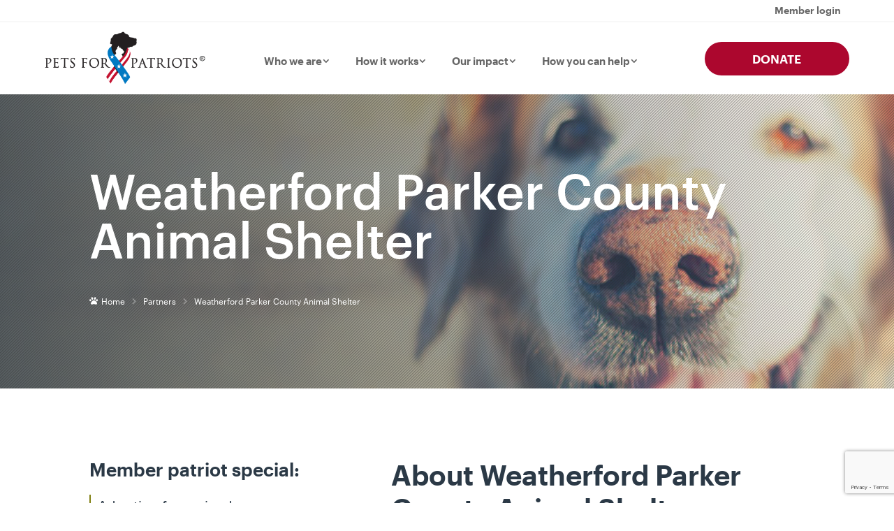

--- FILE ---
content_type: text/html; charset=UTF-8
request_url: https://www.petsforpatriots.org/partners/weatherford-parker-county-animal-shelter/
body_size: 20703
content:
<!DOCTYPE html>
<html lang="en-US">
<head>
	<meta charset="UTF-8" />
<meta http-equiv="X-UA-Compatible" content="IE=edge">
	<link rel="pingback" href="https://www.petsforpatriots.org/xmlrpc.php" />

	<script type="text/javascript">
		document.documentElement.className = 'js';
	</script>
	
	<meta name='robots' content='index, follow, max-image-preview:large, max-snippet:-1, max-video-preview:-1' />

	<!-- This site is optimized with the Yoast SEO Premium plugin v26.7 (Yoast SEO v26.7) - https://yoast.com/wordpress/plugins/seo/ -->
	<title>Weatherford Parker County Animal Shelter</title>
	<meta name="description" content="Weatherford Parker County Animal Shelter partners with Pets for Patriots to help area veterans adopt companion dogs and cats." />
	<link rel="canonical" href="https://www.petsforpatriots.org/partners/weatherford-parker-county-animal-shelter/" />
	<meta property="og:locale" content="en_US" />
	<meta property="og:type" content="article" />
	<meta property="og:title" content="Weatherford Parker County Animal Shelter" />
	<meta property="og:description" content="Weatherford Parker County Animal Shelter partners with Pets for Patriots to help area veterans adopt companion dogs and cats." />
	<meta property="og:url" content="https://www.petsforpatriots.org/partners/weatherford-parker-county-animal-shelter/" />
	<meta property="og:site_name" content="Pets for Patriots" />
	<meta property="article:publisher" content="https://www.facebook.com/petsforpatriots" />
	<meta property="article:modified_time" content="2025-11-23T04:18:01+00:00" />
	<meta property="og:image" content="https://www.petsforpatriots.org/wp-content/uploads/2016/03/img-interiorfeaturedimage-1600x200-13.jpg" />
	<meta property="og:image:width" content="1600" />
	<meta property="og:image:height" content="200" />
	<meta property="og:image:type" content="image/jpeg" />
	<meta name="twitter:card" content="summary_large_image" />
	<meta name="twitter:site" content="@PetsforPatriots" />
	<script type="application/ld+json" class="yoast-schema-graph">{"@context":"https://schema.org","@graph":[{"@type":"WebPage","@id":"https://www.petsforpatriots.org/partners/weatherford-parker-county-animal-shelter/","url":"https://www.petsforpatriots.org/partners/weatherford-parker-county-animal-shelter/","name":"Weatherford Parker County Animal Shelter","isPartOf":{"@id":"https://www.petsforpatriots.org/#website"},"primaryImageOfPage":{"@id":"https://www.petsforpatriots.org/partners/weatherford-parker-county-animal-shelter/#primaryimage"},"image":{"@id":"https://www.petsforpatriots.org/partners/weatherford-parker-county-animal-shelter/#primaryimage"},"thumbnailUrl":"https://www.petsforpatriots.org/wp-content/uploads/2016/03/img-interiorfeaturedimage-1600x200-13.jpg","datePublished":"2024-03-13T16:13:55+00:00","dateModified":"2025-11-23T04:18:01+00:00","description":"Weatherford Parker County Animal Shelter partners with Pets for Patriots to help area veterans adopt companion dogs and cats.","breadcrumb":{"@id":"https://www.petsforpatriots.org/partners/weatherford-parker-county-animal-shelter/#breadcrumb"},"inLanguage":"en-US","potentialAction":[{"@type":"ReadAction","target":["https://www.petsforpatriots.org/partners/weatherford-parker-county-animal-shelter/"]}]},{"@type":"ImageObject","inLanguage":"en-US","@id":"https://www.petsforpatriots.org/partners/weatherford-parker-county-animal-shelter/#primaryimage","url":"https://www.petsforpatriots.org/wp-content/uploads/2016/03/img-interiorfeaturedimage-1600x200-13.jpg","contentUrl":"https://www.petsforpatriots.org/wp-content/uploads/2016/03/img-interiorfeaturedimage-1600x200-13.jpg","width":1600,"height":200},{"@type":"BreadcrumbList","@id":"https://www.petsforpatriots.org/partners/weatherford-parker-county-animal-shelter/#breadcrumb","itemListElement":[{"@type":"ListItem","position":1,"name":"Home","item":"https://www.petsforpatriots.org/"},{"@type":"ListItem","position":2,"name":"Partners","item":"https://www.petsforpatriots.org/partners/"},{"@type":"ListItem","position":3,"name":"Weatherford Parker County Animal Shelter"}]},{"@type":"WebSite","@id":"https://www.petsforpatriots.org/#website","url":"https://www.petsforpatriots.org/","name":"Pets for Patriots","description":"Helping people save pets and pets save people","publisher":{"@id":"https://www.petsforpatriots.org/#organization"},"potentialAction":[{"@type":"SearchAction","target":{"@type":"EntryPoint","urlTemplate":"https://www.petsforpatriots.org/?s={search_term_string}"},"query-input":{"@type":"PropertyValueSpecification","valueRequired":true,"valueName":"search_term_string"}}],"inLanguage":"en-US"},{"@type":"Organization","@id":"https://www.petsforpatriots.org/#organization","name":"Pets for Patriots","url":"https://www.petsforpatriots.org/","logo":{"@type":"ImageObject","inLanguage":"en-US","@id":"https://www.petsforpatriots.org/#/schema/logo/image/","url":"https://www.petsforpatriots.org/wp-content/uploads/2011/07/petsforpatriots-logo-wp-6.png","contentUrl":"https://www.petsforpatriots.org/wp-content/uploads/2011/07/petsforpatriots-logo-wp-6.png","width":278,"height":100,"caption":"Pets for Patriots"},"image":{"@id":"https://www.petsforpatriots.org/#/schema/logo/image/"},"sameAs":["https://www.facebook.com/petsforpatriots","https://x.com/PetsforPatriots"]}]}</script>
	<!-- / Yoast SEO Premium plugin. -->


<link rel='dns-prefetch' href='//fonts.googleapis.com' />
<link rel="alternate" type="application/rss+xml" title="Pets for Patriots &raquo; Feed" href="https://www.petsforpatriots.org/feed/" />
<link rel="alternate" type="application/rss+xml" title="Pets for Patriots &raquo; Comments Feed" href="https://www.petsforpatriots.org/comments/feed/" />
<link rel="alternate" title="oEmbed (JSON)" type="application/json+oembed" href="https://www.petsforpatriots.org/wp-json/oembed/1.0/embed?url=https%3A%2F%2Fwww.petsforpatriots.org%2Fpartners%2Fweatherford-parker-county-animal-shelter%2F" />
<link rel="alternate" title="oEmbed (XML)" type="text/xml+oembed" href="https://www.petsforpatriots.org/wp-json/oembed/1.0/embed?url=https%3A%2F%2Fwww.petsforpatriots.org%2Fpartners%2Fweatherford-parker-county-animal-shelter%2F&#038;format=xml" />
<meta content="PFP Child v.1.0.0" name="generator"/><link rel='stylesheet' id='wp-components-css' href='https://www.petsforpatriots.org/wp-includes/css/dist/components/style.min.css' type='text/css' media='all' />
<link rel='stylesheet' id='wp-preferences-css' href='https://www.petsforpatriots.org/wp-includes/css/dist/preferences/style.min.css' type='text/css' media='all' />
<link rel='stylesheet' id='wp-block-editor-css' href='https://www.petsforpatriots.org/wp-includes/css/dist/block-editor/style.min.css' type='text/css' media='all' />
<link rel='stylesheet' id='popup-maker-block-library-style-css' href='https://www.petsforpatriots.org/wp-content/plugins/popup-maker/dist/packages/block-library-style.css?ver=dbea705cfafe089d65f1' type='text/css' media='all' />
<link rel='stylesheet' id='df-lib-styles-css' href='https://www.petsforpatriots.org/wp-content/plugins/diviflash-2/public/css/lib/df_lib_styles.css?ver=1.4.2' type='text/css' media='all' />
<style id='df-lib-styles-inline-css' type='text/css'>

			#top-menu-nav .nav li:not(:last-child) {
				padding-right: px;
			}
		
/*# sourceURL=df-lib-styles-inline-css */
</style>
<link rel='stylesheet' id='df-builder-styles-css' href='https://www.petsforpatriots.org/wp-content/plugins/diviflash-2/public/css/df-builder-styles.css?ver=1.4.2' type='text/css' media='all' />
<link rel='stylesheet' id='df-popup-styles-css' href='https://www.petsforpatriots.org/wp-content/plugins/diviflash-2/public/css/popup-custom.css?ver=1.4.2' type='text/css' media='all' />
<link rel='stylesheet' id='hide-admin-bar-based-on-user-roles-css' href='https://www.petsforpatriots.org/wp-content/plugins/hide-admin-bar-based-on-user-roles/public/css/hide-admin-bar-based-on-user-roles-public.css?ver=7.0.2' type='text/css' media='all' />
<link rel='stylesheet' id='et-divi-open-sans-css' href='https://fonts.googleapis.com/css?family=Open+Sans:300italic,400italic,600italic,700italic,800italic,400,300,600,700,800&#038;subset=latin,latin-ext&#038;display=swap' type='text/css' media='all' />
<link rel='stylesheet' id='diviflash-styles-css' href='https://www.petsforpatriots.org/wp-content/plugins/diviflash-2/styles/style.min.css?ver=1.4.2' type='text/css' media='all' />
<link rel='stylesheet' id='divi-grid-styles-css' href='https://www.petsforpatriots.org/wp-content/plugins/divigrid/styles/style.min.css?ver=1.0.0' type='text/css' media='all' />
<link rel='stylesheet' id='supreme-modules-pro-for-divi-styles-css' href='https://www.petsforpatriots.org/wp-content/plugins/supreme-modules-pro-for-divi/styles/style.min.css?ver=4.9.72' type='text/css' media='all' />
<link rel='stylesheet' id='et-builder-googlefonts-cached-css' href='https://fonts.googleapis.com/css?family=Covered+By+Your+Grace:regular&#038;subset=latin&#038;display=swap' type='text/css' media='all' />
<link rel='stylesheet' id='dsm-magnific-popup-css' href='https://www.petsforpatriots.org/wp-content/themes/Divi/includes/builder/feature/dynamic-assets/assets/css/magnific_popup.css?ver=4.9.72' type='text/css' media='all' />
<link rel='stylesheet' id='dsm-swiper-css' href='https://www.petsforpatriots.org/wp-content/plugins/supreme-modules-pro-for-divi/public/css/swiper.css?ver=4.9.72' type='text/css' media='all' />
<link rel='stylesheet' id='dsm-popup-css' href='https://www.petsforpatriots.org/wp-content/plugins/supreme-modules-pro-for-divi/public/css/popup.css?ver=4.9.72' type='text/css' media='all' />
<link rel='stylesheet' id='dsm-animate-css' href='https://www.petsforpatriots.org/wp-content/plugins/supreme-modules-pro-for-divi/public/css/animate.css?ver=4.9.72' type='text/css' media='all' />
<link rel='stylesheet' id='dsm-readmore-css' href='https://www.petsforpatriots.org/wp-content/plugins/supreme-modules-pro-for-divi/public/css/readmore.css?ver=4.9.72' type='text/css' media='all' />
<link rel='stylesheet' id='wp-add-custom-css-css' href='https://www.petsforpatriots.org?display_custom_css=css' type='text/css' media='all' />
<link rel='stylesheet' id='divi-style-parent-css' href='https://www.petsforpatriots.org/wp-content/themes/Divi/style-static.min.css?ver=4.27.5' type='text/css' media='all' />
<link rel='stylesheet' id='pfp-style-css' href='https://www.petsforpatriots.org/wp-content/themes/pfp-child/style.css?ver=1699637199' type='text/css' media='all' />
<script type="text/javascript" id="jquery-core-js-extra">
/* <![CDATA[ */
var pfp_ajax = {"ajaxurl":"https://www.petsforpatriots.org/wp-admin/admin-ajax.php","p4pnonce":"841d31e6cb"};
//# sourceURL=jquery-core-js-extra
/* ]]> */
</script>
<script type="text/javascript" src="https://www.petsforpatriots.org/wp-includes/js/jquery/jquery.min.js?ver=3.7.1" id="jquery-core-js"></script>
<script type="text/javascript" src="https://www.petsforpatriots.org/wp-includes/js/jquery/jquery-migrate.min.js?ver=3.4.1" id="jquery-migrate-js"></script>
<script type="text/javascript" src="https://www.petsforpatriots.org/wp-content/plugins/hide-admin-bar-based-on-user-roles/public/js/hide-admin-bar-based-on-user-roles-public.js?ver=7.0.2" id="hide-admin-bar-based-on-user-roles-js"></script>
<script type="text/javascript" src="https://www.petsforpatriots.org/wp-content/themes/pfp-child/js/scripts.js?ver=1699637200" id="pfp-scripts-js"></script>
<link rel="https://api.w.org/" href="https://www.petsforpatriots.org/wp-json/" /><link rel="EditURI" type="application/rsd+xml" title="RSD" href="https://www.petsforpatriots.org/xmlrpc.php?rsd" />
<link rel='shortlink' href='https://www.petsforpatriots.org/?p=57248' />
<meta name="viewport" content="width=device-width, initial-scale=1.0, maximum-scale=1.0, user-scalable=0" /><style type="text/css" id="custom-background-css">
body.custom-background { background-color: #ffffff; }
</style>
	<!--
<script type="text/javascript">
var elm=document.getElementsByTagName("html")[0];
elm.style.display="none";
document.addEventListener("DOMContentLoaded",function(event) {elm.style.display="block"; });
</script>
-->

<!-- Google Tag Manager -->
<script>(function(w,d,s,l,i){w[l]=w[l]||[];w[l].push({'gtm.start':
new Date().getTime(),event:'gtm.js'});var f=d.getElementsByTagName(s)[0],
j=d.createElement(s),dl=l!='dataLayer'?'&l='+l:'';j.async=true;j.src=
'https://www.googletagmanager.com/gtm.js?id='+i+dl;f.parentNode.insertBefore(j,f);
})(window,document,'script','dataLayer','GTM-MGG8Z3');</script>
<!-- End Google Tag Manager -->

<!-- Bloomerang -->
<script src="https://api.bloomerang.co/v1/WebsiteVisit?ApiKey=pub_66284c3e-e6bb-11ee-8862-0a3287177f03" type="text/javascript"></script>
<!-- End Bloomerang -->

<!-- FreeWill Widget -->
<script src="https://www.freewill.com/widget.js"></script>


<link rel="icon" href="https://www.petsforpatriots.org/wp-content/uploads/2023/11/cropped-pets-for-patriots-favicon-alt-32x32.png" sizes="32x32" />
<link rel="icon" href="https://www.petsforpatriots.org/wp-content/uploads/2023/11/cropped-pets-for-patriots-favicon-alt-192x192.png" sizes="192x192" />
<link rel="apple-touch-icon" href="https://www.petsforpatriots.org/wp-content/uploads/2023/11/cropped-pets-for-patriots-favicon-alt-180x180.png" />
<meta name="msapplication-TileImage" content="https://www.petsforpatriots.org/wp-content/uploads/2023/11/cropped-pets-for-patriots-favicon-alt-270x270.png" />
<style id="et-divi-customizer-global-cached-inline-styles">body,.et_pb_column_1_2 .et_quote_content blockquote cite,.et_pb_column_1_2 .et_link_content a.et_link_main_url,.et_pb_column_1_3 .et_quote_content blockquote cite,.et_pb_column_3_8 .et_quote_content blockquote cite,.et_pb_column_1_4 .et_quote_content blockquote cite,.et_pb_blog_grid .et_quote_content blockquote cite,.et_pb_column_1_3 .et_link_content a.et_link_main_url,.et_pb_column_3_8 .et_link_content a.et_link_main_url,.et_pb_column_1_4 .et_link_content a.et_link_main_url,.et_pb_blog_grid .et_link_content a.et_link_main_url,body .et_pb_bg_layout_light .et_pb_post p,body .et_pb_bg_layout_dark .et_pb_post p{font-size:18px}.et_pb_slide_content,.et_pb_best_value{font-size:20px}body{color:#2b3946}h1,h2,h3,h4,h5,h6{color:#2b3946}body{line-height:1.8em}#et_search_icon:hover,.mobile_menu_bar:before,.mobile_menu_bar:after,.et_toggle_slide_menu:after,.et-social-icon a:hover,.et_pb_sum,.et_pb_pricing li a,.et_pb_pricing_table_button,.et_overlay:before,.entry-summary p.price ins,.et_pb_member_social_links a:hover,.et_pb_widget li a:hover,.et_pb_filterable_portfolio .et_pb_portfolio_filters li a.active,.et_pb_filterable_portfolio .et_pb_portofolio_pagination ul li a.active,.et_pb_gallery .et_pb_gallery_pagination ul li a.active,.wp-pagenavi span.current,.wp-pagenavi a:hover,.nav-single a,.tagged_as a,.posted_in a{color:#818012}.et_pb_contact_submit,.et_password_protected_form .et_submit_button,.et_pb_bg_layout_light .et_pb_newsletter_button,.comment-reply-link,.form-submit .et_pb_button,.et_pb_bg_layout_light .et_pb_promo_button,.et_pb_bg_layout_light .et_pb_more_button,.et_pb_contact p input[type="checkbox"]:checked+label i:before,.et_pb_bg_layout_light.et_pb_module.et_pb_button{color:#818012}.footer-widget h4{color:#818012}.et-search-form,.nav li ul,.et_mobile_menu,.footer-widget li:before,.et_pb_pricing li:before,blockquote{border-color:#818012}.et_pb_counter_amount,.et_pb_featured_table .et_pb_pricing_heading,.et_quote_content,.et_link_content,.et_audio_content,.et_pb_post_slider.et_pb_bg_layout_dark,.et_slide_in_menu_container,.et_pb_contact p input[type="radio"]:checked+label i:before{background-color:#818012}.container,.et_pb_row,.et_pb_slider .et_pb_container,.et_pb_fullwidth_section .et_pb_title_container,.et_pb_fullwidth_section .et_pb_title_featured_container,.et_pb_fullwidth_header:not(.et_pb_fullscreen) .et_pb_fullwidth_header_container{max-width:1600px}.et_boxed_layout #page-container,.et_boxed_layout.et_non_fixed_nav.et_transparent_nav #page-container #top-header,.et_boxed_layout.et_non_fixed_nav.et_transparent_nav #page-container #main-header,.et_fixed_nav.et_boxed_layout #page-container #top-header,.et_fixed_nav.et_boxed_layout #page-container #main-header,.et_boxed_layout #page-container .container,.et_boxed_layout #page-container .et_pb_row{max-width:1760px}a{color:#818012}.et_secondary_nav_enabled #page-container #top-header{background-color:#818012!important}#et-secondary-nav li ul{background-color:#818012}#main-footer .footer-widget h4,#main-footer .widget_block h1,#main-footer .widget_block h2,#main-footer .widget_block h3,#main-footer .widget_block h4,#main-footer .widget_block h5,#main-footer .widget_block h6{color:#818012}.footer-widget li:before{border-color:#818012}#footer-widgets .footer-widget li:before{top:12.3px}body .et_pb_button{font-size:19px;background-color:rgba(129,128,18,0);border-radius:50px}body.et_pb_button_helper_class .et_pb_button,body.et_pb_button_helper_class .et_pb_module.et_pb_button{color:#818012}body .et_pb_button:after{font-size:30.4px}body .et_pb_bg_layout_light.et_pb_button:hover,body .et_pb_bg_layout_light .et_pb_button:hover,body .et_pb_button:hover{color:#ffffff!important;background-color:#818012;border-color:#818012!important}@media only screen and (min-width:981px){.et_pb_section{padding:0% 0}.et_pb_fullwidth_section{padding:0}.et_pb_row{padding:0% 0}.et_fixed_nav #page-container .et-fixed-header#top-header{background-color:#818012!important}.et_fixed_nav #page-container .et-fixed-header#top-header #et-secondary-nav li ul{background-color:#818012}}@media only screen and (min-width:2000px){.et_pb_row{padding:0px 0}.et_pb_section{padding:0px 0}.single.et_pb_pagebuilder_layout.et_full_width_page .et_post_meta_wrapper{padding-top:0px}.et_pb_fullwidth_section{padding:0}}h1,h1.et_pb_contact_main_title,.et_pb_title_container h1{font-size:40px}h2,.product .related h2,.et_pb_column_1_2 .et_quote_content blockquote p{font-size:34px}h3{font-size:29px}h4,.et_pb_circle_counter h3,.et_pb_number_counter h3,.et_pb_column_1_3 .et_pb_post h2,.et_pb_column_1_4 .et_pb_post h2,.et_pb_blog_grid h2,.et_pb_column_1_3 .et_quote_content blockquote p,.et_pb_column_3_8 .et_quote_content blockquote p,.et_pb_column_1_4 .et_quote_content blockquote p,.et_pb_blog_grid .et_quote_content blockquote p,.et_pb_column_1_3 .et_link_content h2,.et_pb_column_3_8 .et_link_content h2,.et_pb_column_1_4 .et_link_content h2,.et_pb_blog_grid .et_link_content h2,.et_pb_column_1_3 .et_audio_content h2,.et_pb_column_3_8 .et_audio_content h2,.et_pb_column_1_4 .et_audio_content h2,.et_pb_blog_grid .et_audio_content h2,.et_pb_column_3_8 .et_pb_audio_module_content h2,.et_pb_column_1_3 .et_pb_audio_module_content h2,.et_pb_gallery_grid .et_pb_gallery_item h3,.et_pb_portfolio_grid .et_pb_portfolio_item h2,.et_pb_filterable_portfolio_grid .et_pb_portfolio_item h2{font-size:24px}h5{font-size:21px}h6{font-size:18px}.et_pb_slide_description .et_pb_slide_title{font-size:61px}.et_pb_gallery_grid .et_pb_gallery_item h3,.et_pb_portfolio_grid .et_pb_portfolio_item h2,.et_pb_filterable_portfolio_grid .et_pb_portfolio_item h2,.et_pb_column_1_4 .et_pb_audio_module_content h2{font-size:21px}@media only screen and (max-width:980px){.et_pb_section{padding:0px 0}.et_pb_section.et_pb_fullwidth_section{padding:0}.et_pb_row,.et_pb_column .et_pb_row_inner{padding:0px 0}}.mce-top-part{position:sticky!important;top:-60px}.et_pb_scroll_top.et-pb-icon{background:rgba(43,57,70,0.9)}.postid-10003107 .has-map{visibility:hidden}.donate-popup-container{display:flex;flex-direction:column;margin:15px}.donate-popup-container{text-wrap:balance}.donate-popup-container .has-bg{width:100%;min-height:260px;background-image:url('/wp-content/uploads/2025/11/holiday-with-pup.jpg');background-repeat:no-repeat;background-size:cover;background-position:top center;margin-top:50px}.donate-popup-container .content{padding:30px;width:100%;background-color:#f8f8f8;text-align:center}.donate-popup-container .et_pb_button.donate-btn{background-color:#AC072E!important;border-color:#AC072E!important;color:#ffffff!important;margin-top:30px;padding:.3em 2em!important;font-size:20px}.donate-popup-container .et_pb_button.donate-btn:hover{background-color:#052A3C!important;border-color:#052A3C!important}.donate-popup-container h2{padding-bottom:0;font-weight:600}.pum-theme-56689 .pum-content+.pum-close{top:35px}@media screen and (min-width:600px){.donate-popup-container .content{padding:60px}}@media screen and (min-width:900px){.donate-popup-container{flex-direction:row;min-height:600px}.donate-popup-container .has-bg{margin-top:75px;width:calc(100% + 80px)}.donate-popup-container .content{display:flex;flex-wrap:wrap;justify-content:center;align-items:center;padding:80px 40px;width:100%;margin-top:75px;align-content:center}.donate-popup-container h2{font-size:56px;padding-bottom:10px}.donate-popup-container p{font-size:20px;line-height:1.3}.pum-theme-56689 .pum-content+.pum-close{top:59px}}#pum-10006597{background:url([data-uri]) center center repeat scroll,url([data-uri]) center center repeat fixed rgba(8,19,25,0.9);-webkit-background-size:450px auto;-moz-background-size:450px auto;-o-background-size:450px auto;background-size:450px auto;-webkit-animation:snowing 20s linear infinite;-moz-animation:snowing 20s linear infinite;-ms-animation:snowing 20s linear infinite;-o-animation:snowing 20s linear infinite;animation:snowing 20s linear infinite}@-webkit-keyframes snowing{from{background-position-y:0px,0px}to{background-position-y:900px,450px}}@-moz-keyframes snowing{from{background-position-y:0px,0px}to{background-position-y:900px,450px}}@-ms-keyframes snowing{from{background-position-y:0px,0px}to{background-position-y:900px,450px}}@-o-keyframes snowing{from{background-position-y:0px,0px}to{background-position-y:900px,450px}}@keyframes snowing{from{background-position-y:0px,0px}to{background-position-y:900px,450px}}</style></head>
<body class="wp-singular partners-template-default single single-partners postid-57248 custom-background wp-theme-Divi wp-child-theme-pfp-child et-tb-has-template et-tb-has-header et-tb-has-body et-tb-has-footer et_button_no_icon et_pb_button_helper_class et_cover_background et_pb_gutter osx et_pb_gutters1 et_smooth_scroll et_divi_theme et-db">
	<div id="page-container">
<div id="et-boc" class="et-boc">
			
		<header class="et-l et-l--header">
			<div class="et_builder_inner_content et_pb_gutters1">
		<div id="pfp-accts-menu" class="et_pb_with_border et_pb_section et_pb_section_0_tb_header et_section_regular et_pb_section--with-menu" >
				
				
				
				
				
				
				<div class="et_pb_row et_pb_row_0_tb_header et_pb_equal_columns et_pb_row--with-menu">
				<div class="et_pb_column et_pb_column_3_4 et_pb_column_0_tb_header  et_pb_css_mix_blend_mode_passthrough et_pb_column_empty">
				
				
				
				
				
			</div><div class="et_pb_column et_pb_column_1_4 et_pb_column_1_tb_header  et_pb_css_mix_blend_mode_passthrough et-last-child et_pb_column--with-menu">
				
				
				
				
				<div class="et_pb_module et_pb_menu et_pb_menu_0_tb_header accts-menu et_pb_bg_layout_light  et_pb_text_align_left et_dropdown_animation_fade et_pb_menu--without-logo et_pb_menu--style-centered">
					
					
					
					
					<div class="et_pb_menu_inner_container clearfix">
						
						<div class="et_pb_menu__wrap">
							<div class="et_pb_menu__menu">
								<nav class="et-menu-nav"><ul id="menu-accounts-menu" class="et-menu nav"><li id="menu-item-65554" class="nmr-logged-out et_pb_menu_page_id-62315 menu-item menu-item-type-post_type menu-item-object-page menu-item-65554"><a href="https://www.petsforpatriots.org/login/">Member login</a></li>
</ul></nav>
							</div>
							
							
							<div class="et_mobile_nav_menu">
				<div class="mobile_nav closed">
					<span class="mobile_menu_bar"></span>
				</div>
			</div>
						</div>
						
					</div>
				</div>
			</div>
				
				
				
				
			</div>
				
				
			</div><div id="nav-section" class="et_pb_section et_pb_section_1_tb_header et_section_regular et_pb_section--with-menu" >
				
				
				
				
				
				
				<div id="nav-container" class="et_pb_row et_pb_row_1_tb_header et_pb_equal_columns et_pb_gutters1 et_pb_row--with-menu">
				<div class="et_pb_column et_pb_column_1_5 et_pb_column_2_tb_header  et_pb_css_mix_blend_mode_passthrough" id="nav-logo">
				
				
				
				
				<div class="et_pb_module et_pb_image et_pb_image_0_tb_header">
				
				
				
				
				<a href="https://www.petsforpatriots.org/"><span class="et_pb_image_wrap "><img fetchpriority="high" decoding="async" width="382" height="138" src="https://www.petsforpatriots.org/wp-content/uploads/2023/03/pets-for-patriots.png" alt="" title="pets-for-patriots" srcset="https://www.petsforpatriots.org/wp-content/uploads/2023/03/pets-for-patriots.png 382w, https://www.petsforpatriots.org/wp-content/uploads/2023/03/pets-for-patriots-300x108.png 300w" sizes="(max-width: 382px) 100vw, 382px" class="wp-image-60377" /></span></a>
			</div>
			</div><div class="et_pb_column et_pb_column_3_5 et_pb_column_3_tb_header  et_pb_css_mix_blend_mode_passthrough et_pb_column--with-menu" id="nav-items">
				
				
				
				
				<div class="et_pb_module et_pb_menu et_pb_menu_1_tb_header et_pb_bg_layout_light  et_pb_text_align_left et_dropdown_animation_fade et_pb_menu--without-logo et_pb_menu--style-centered">
					
					
					
					
					<div class="et_pb_menu_inner_container clearfix">
						
						<div class="et_pb_menu__wrap">
							<div class="et_pb_menu__menu">
								<nav class="et-menu-nav"><ul id="menu-primary-menu" class="et-menu nav downwards"><li class="et_pb_menu_page_id-65422 menu-item menu-item-type-post_type menu-item-object-page menu-item-has-children menu-item-65520"><a href="https://www.petsforpatriots.org/about-us/">Who we are</a>
<ul class="sub-menu">
	<li class="et_pb_menu_page_id-61642 menu-item menu-item-type-post_type menu-item-object-page menu-item-65528"><a href="https://www.petsforpatriots.org/about-us/our-purpose/">Our purpose</a></li>
	<li class="et_pb_menu_page_id-10006243 menu-item menu-item-type-custom menu-item-object-custom menu-item-10006243"><a href="/board-team/">Board and team</a></li>
	<li class="et_pb_menu_page_id-61679 menu-item menu-item-type-post_type menu-item-object-page menu-item-65535"><a href="https://www.petsforpatriots.org/programs/">Programs</a></li>
	<li class="et_pb_menu_page_id-65414 menu-item menu-item-type-post_type menu-item-object-page menu-item-65529"><a href="https://www.petsforpatriots.org/about-us/financials/">Financials</a></li>
	<li class="et_pb_menu_page_id-61682 menu-item menu-item-type-post_type menu-item-object-page menu-item-65536"><a href="https://www.petsforpatriots.org/about-us/supporters/">Supporters</a></li>
</ul>
</li>
<li class="et_pb_menu_page_id-61657 menu-item menu-item-type-post_type menu-item-object-page menu-item-has-children menu-item-65533"><a href="https://www.petsforpatriots.org/how-it-works/">How it works</a>
<ul class="sub-menu">
	<li class="et_pb_menu_page_id-65415 menu-item menu-item-type-post_type menu-item-object-page menu-item-65526"><a href="https://www.petsforpatriots.org/veterans/">Veterans</a></li>
	<li class="et_pb_menu_page_id-10004797 menu-item menu-item-type-post_type menu-item-object-page menu-item-10005076"><a href="https://www.petsforpatriots.org/gold-star-families/">Gold Star families</a></li>
	<li class="et_pb_menu_page_id-1402 menu-item menu-item-type-post_type menu-item-object-page menu-item-65525"><a href="https://www.petsforpatriots.org/shelters/">Animal shelters</a></li>
	<li class="et_pb_menu_page_id-1290 menu-item menu-item-type-post_type menu-item-object-page menu-item-65527"><a href="https://www.petsforpatriots.org/veterinarians/">Veterinarians</a></li>
</ul>
</li>
<li class="et_pb_menu_page_id-61569 menu-item menu-item-type-post_type menu-item-object-page menu-item-has-children menu-item-65531"><a href="https://www.petsforpatriots.org/impact/">Our impact</a>
<ul class="sub-menu">
	<li class="et_pb_menu_page_id-60322 menu-item menu-item-type-post_type menu-item-object-page current_page_parent menu-item-65522"><a href="https://www.petsforpatriots.org/the-wet-nose-blog/">The Wet Nose Blog</a></li>
	<li class="et_pb_menu_page_id-61536 menu-item menu-item-type-post_type menu-item-object-page menu-item-65523"><a href="https://www.petsforpatriots.org/forget-me-not/">Forget Me Not</a></li>
	<li class="et_pb_menu_page_id-621 menu-item menu-item-type-post_type menu-item-object-page menu-item-65532"><a href="https://www.petsforpatriots.org/welcome-home/">Welcome home</a></li>
	<li class="et_pb_menu_page_id-65428 menu-item menu-item-type-post_type menu-item-object-page menu-item-65538"><a href="https://www.petsforpatriots.org/program-map/">Program map</a></li>
	<li class="et_pb_menu_page_id-65413 menu-item menu-item-type-post_type menu-item-object-page menu-item-65530"><a href="https://www.petsforpatriots.org/year-in-review/">Year in review</a></li>
	<li class="et_pb_menu_page_id-61622 menu-item menu-item-type-post_type menu-item-object-page menu-item-65524"><a href="https://www.petsforpatriots.org/impact/resources/">Resources</a></li>
</ul>
</li>
<li class="et_pb_menu_page_id-65409 menu-item menu-item-type-post_type menu-item-object-page menu-item-has-children menu-item-65521"><a href="https://www.petsforpatriots.org/ways-to-help/">How you can help</a>
<ul class="sub-menu">
	<li class="et_pb_menu_page_id-10004682 menu-item menu-item-type-post_type menu-item-object-page menu-item-10004705"><a href="https://www.petsforpatriots.org/philanthropy/">Philanthropy</a></li>
	<li class="et_pb_menu_page_id-10006422 menu-item menu-item-type-post_type menu-item-object-page menu-item-10006592"><a href="https://www.petsforpatriots.org/peer-to-peer-fundraising/">Peer to peer fundraising</a></li>
	<li class="et_pb_menu_page_id-10003648 menu-item menu-item-type-post_type menu-item-object-page menu-item-10003757"><a href="https://www.petsforpatriots.org/donor-advised-funds/">Donor Advised Funds</a></li>
	<li class="et_pb_menu_page_id-10003640 menu-item menu-item-type-post_type menu-item-object-page menu-item-10003758"><a href="https://www.petsforpatriots.org/individual-retirement-account/">IRA and QCD</a></li>
	<li class="et_pb_menu_page_id-10002752 menu-item menu-item-type-post_type menu-item-object-page menu-item-10002760"><a href="https://www.petsforpatriots.org/donate-stock/">Donate stock</a></li>
	<li class="et_pb_menu_page_id-10003721 menu-item menu-item-type-post_type menu-item-object-page menu-item-10003755"><a href="https://www.petsforpatriots.org/smart-giving/">Smart giving</a></li>
	<li class="et_pb_menu_page_id-10005624 menu-item menu-item-type-post_type menu-item-object-page menu-item-has-children menu-item-10005670"><a href="https://www.petsforpatriots.org/workplace-giving/">Workplace giving</a>
	<ul class="sub-menu">
		<li class="et_pb_menu_page_id-65410 menu-item menu-item-type-post_type menu-item-object-page menu-item-10006126"><a href="https://www.petsforpatriots.org/federal-state-employee-giving/">Federal and state employee giving</a></li>
		<li class="et_pb_menu_page_id-10005631 menu-item menu-item-type-post_type menu-item-object-page menu-item-10006127"><a href="https://www.petsforpatriots.org/payroll-giving/">Payroll giving</a></li>
		<li class="et_pb_menu_page_id-2231 menu-item menu-item-type-post_type menu-item-object-page menu-item-65550"><a href="https://www.petsforpatriots.org/matching-gifts/">Matching gifts</a></li>
	</ul>
</li>
	<li class="et_pb_menu_page_id-10003727 menu-item menu-item-type-post_type menu-item-object-page menu-item-10003754"><a href="https://www.petsforpatriots.org/legacy-giving/">Legacy giving</a></li>
	<li class="et_pb_menu_page_id-2220 menu-item menu-item-type-post_type menu-item-object-page menu-item-10000139"><a href="https://www.petsforpatriots.org/donate-a-vehicle/">Donate a vehicle</a></li>
	<li class="et_pb_menu_page_id-10003920 menu-item menu-item-type-post_type menu-item-object-page menu-item-10003927"><a href="https://www.petsforpatriots.org/planned-giving/">Planned giving</a></li>
	<li class="et_pb_menu_page_id-10003655 menu-item menu-item-type-post_type menu-item-object-page menu-item-10003756"><a href="https://www.petsforpatriots.org/donate-crypto/">Donate crypto</a></li>
	<li class="et_pb_menu_page_id-10003805 menu-item menu-item-type-post_type menu-item-object-page menu-item-10003815"><a href="https://www.petsforpatriots.org/donate-property/">Donate property</a></li>
	<li class="et_pb_menu_page_id-65409 menu-item menu-item-type-post_type menu-item-object-page menu-item-65552"><a href="https://www.petsforpatriots.org/ways-to-help/">More ways to help</a></li>
</ul>
</li>
<li class="mobile-acct-link nmr-logged-out et_pb_menu_page_id-62315 menu-item menu-item-type-post_type menu-item-object-page menu-item-10000054"><a href="https://www.petsforpatriots.org/login/">Member login</a></li>
</ul></nav>
							</div>
							
							
							<div class="et_mobile_nav_menu">
				<div class="mobile_nav closed">
					<span class="mobile_menu_bar"></span>
				</div>
			</div>
						</div>
						
					</div>
				</div>
			</div><div class="et_pb_column et_pb_column_1_5 et_pb_column_4_tb_header  et_pb_css_mix_blend_mode_passthrough et-last-child" id="nav-button">
				
				
				
				
				<div class="et_pb_button_module_wrapper et_pb_button_0_tb_header_wrapper et_pb_button_alignment_right et_pb_button_alignment_tablet_center et_pb_button_alignment_phone_center et_pb_module ">
				<a class="et_pb_button et_pb_button_0_tb_header has-arrow et_pb_bg_layout_light" href="https://www.petsforpatriots.org/donate/">Donate</a>
			</div>
			</div>
				
				
				
				
			</div>
				
				
			</div>		</div>
	</header>
	<div id="et-main-area">
	
    <div id="main-content">
    <div class="et-l et-l--body">
			<div class="et_builder_inner_content et_pb_gutters1">
		<div class="et_pb_section et_pb_section_0_tb_body et_pb_with_background et_section_regular" >
				
				
				
				
				
				
				<div class="et_pb_row et_pb_row_1_tb_body">
				<div class="et_pb_column et_pb_column_4_4 et_pb_column_0_tb_body  et_pb_css_mix_blend_mode_passthrough et-last-child">
				
				
				
				
				<div class="et_pb_module et_pb_post_title et_pb_post_title_0_tb_body et_pb_bg_layout_light  et_pb_text_align_left"   >
				
				
				
				
				
				<div class="et_pb_title_container">
					<h1 class="entry-title">Weatherford Parker County Animal Shelter</h1>
				</div>
				
			</div><div class="et_pb_module dsm_breadcrumbs dsm_breadcrumbs_0_tb_body">
				
				
				
				
				
				
				<div class="et_pb_module_inner">
					<nav class="dsm_breadcrumbs_wrap" role="navigation" itemscope="" itemtype="http://schema.org/SiteNavigationElement">
				<ul class="dsm_breadcrumbs">
			<li class='dsm_breadcrumbs_item dsm_home_item dsm_home_item_custom'>
				<a href="https://www.petsforpatriots.org" itemprop="url">
					<span class='dsm_home_text_wrapper'>
													<span class="et-pb-icon dsm_home_icon">&#xf1b0;</span>
													<span class="dsm_home_text" itemprop="name">
								Home							</span>
					</span>
				</a>
			</li>

		<li class="dsm_breadcrumbs_separator"> <span class="et-pb-icon dsm_separator_icon">&#xf054;</span></li>
						<li class="dsm_breadcrumbs_item">
							<a class="dsm_breadcrumbs_crumb dsm_breadcrumbs_crumb_link" href="https://www.petsforpatriots.org/partners/" itemprop="url">
								Partners
							</a>
						</li><li class="dsm_breadcrumbs_separator"> <span class="et-pb-icon dsm_separator_icon">&#xf054;</span></li>
						<li class="dsm_breadcrumbs_item dsm_breadcrumbs_item_current">
							<span class="dsm_breadcrumbs_crumb dsm_breadcrumbs_crumb_current">Weatherford Parker County Animal Shelter</span>
						</li>
					</ul>
			</nav>
				</div>
			</div>
			</div>
				
				
				
				
			</div>
				
				
			</div><div class="et_pb_section et_pb_section_1_tb_body et_section_regular" >
				
				
				
				
				
				
				<div class="et_pb_row et_pb_row_2_tb_body et_pb_gutters3">
				<div class="et_pb_column et_pb_column_2_5 et_pb_column_1_tb_body  et_pb_css_mix_blend_mode_passthrough">
				
				
				
				
				<div class="et_pb_module et_pb_text et_pb_text_0_tb_body  et_pb_text_align_left et_pb_bg_layout_light">
				
				
				
				
				<div class="et_pb_text_inner"><p>Member patriot special:</p></div>
			</div><div class="et_pb_with_border et_pb_module et_pb_text et_pb_text_1_tb_body  et_pb_text_align_left et_pb_bg_layout_light">
				
				
				
				
				<div class="et_pb_text_inner">Adoption fee waived</div>
			</div><div class="et_pb_module et_pb_text et_pb_text_2_tb_body  et_pb_text_align_left et_pb_bg_layout_light">
				
				
				
				
				<div class="et_pb_text_inner"><p>Adoption fees include:</p></div>
			</div><div class="et_pb_module et_pb_text et_pb_text_3_tb_body  et_pb_text_align_left et_pb_bg_layout_light">
				
				
				
				
				<div class="et_pb_text_inner"><p>Age-appropriate vaccinations<br />
Basic veterinary exam<br />
Collar<br />
Flea/tick preventative<br />
Heartworm test<br />
Leash<br />
Microchip for permanent identification<br />
Spay/neuter</p>
</div>
			</div><div class="et_pb_module et_pb_text et_pb_text_4_tb_body  et_pb_text_align_left et_pb_bg_layout_light">
				
				
				
				
				<div class="et_pb_text_inner"><p>Website:</p></div>
			</div><div class="et_pb_module et_pb_code et_pb_code_0_tb_body">
				
				
				
				
				<div class="et_pb_code_inner"><p class="org-website"><span class='et-pb-icon' ></span><a class="" target="" rel="" href="https://weatherfordtx.gov/15/Animal-Shelter">weatherfordtx.gov</a></p> </div>
			</div>
			</div><div class="et_pb_column et_pb_column_3_5 et_pb_column_2_tb_body  et_pb_css_mix_blend_mode_passthrough et-last-child">
				
				
				
				
				<div class="et_pb_module et_pb_text et_pb_text_5_tb_body  et_pb_text_align_left et_pb_bg_layout_light">
				
				
				
				
				<div class="et_pb_text_inner">About Weatherford Parker County Animal Shelter</div>
			</div><div class="et_pb_module et_pb_divider et_pb_divider_0_tb_body et_pb_divider_position_center et_pb_space"><div class="et_pb_divider_internal"></div></div><div class="et_pb_module et_pb_text et_pb_text_6_tb_body  et_pb_text_align_left et_pb_bg_layout_light">
				
				
				
				
				<div class="et_pb_text_inner"><p>Weatherford Parker County Animal Shelter partners with Pets for Patriots to help area veterans adopt companion dogs and cats.</p>
<p>In addition to pet adoption, Weatherford Parker County Animal Shelter investigates animal cruelty and neglect complaints, and enforces state and local animal-related laws. The shelter provides pet microchip services as well. Every effort is made to to educate the public about responsible pet guardianship and reducing pet overpopulation.</p>
<p>Weatherford Parker County Animal Shelter welcomes monetary and in-kind donations; see their complete wish list for details. For a more hands on experience become one of their valued volunteers.</p>
</div>
			</div>
			</div>
				
				
				
				
			</div>
				
				
			</div><div class="et_pb_section et_pb_section_2_tb_body et_pb_with_background et_section_regular" >
				
				
				
				
				
				
				<div class="et_pb_row et_pb_row_3_tb_body et_pb_equal_columns">
				<div class="et_pb_column et_pb_column_1_2 et_pb_column_3_tb_body  et_pb_css_mix_blend_mode_passthrough">
				
				
				
				
				<div class="et_pb_module et_pb_text et_pb_text_7_tb_body  et_pb_text_align_left et_pb_bg_layout_light">
				
				
				
				
				<div class="et_pb_text_inner"><p>Contact info:</p></div>
			</div><div class="et_pb_module et_pb_code et_pb_code_1_tb_body">
				
				
				
				
				<div class="et_pb_code_inner"><ul class="org-info">
<li class="org-address"><span class='et-pb-icon' ></span> 403 Hickory Lane, Weatherford, Texas 76086</li> 
 <li class="org-phone"><span class='et-pb-icon' ></span> (817) 598-4111</li> 
  <li class="org-website"><span class='et-pb-icon' ></span> <a class="" target="" rel="" href="https://weatherfordtx.gov/15/Animal-Shelter">weatherfordtx.gov</a></li> 
  <li class="org-email"><span class='et-pb-icon' >&#xe076;</span> animals@weatherfordtx.gov</li>
</ul>

</div>
			</div><div class="et_pb_module et_pb_text et_pb_text_8_tb_body  et_pb_text_align_left et_pb_bg_layout_light">
				
				
				
				
				<div class="et_pb_text_inner"><p>Social:</p></div>
			</div><div class="et_pb_module dsm_icon_list dsm_icon_list_0_tb_body">
				
				
				
				
				
				
				<div class="et_pb_module_inner">
					<ul class="dsm_icon_list_items dsm_icon_list_ltr_direction dsm_icon_list_layout_horizontal"><li class="dsm_icon_list_child dsm_icon_list_child_0_tb_body">
				
				
				
				
				<a href="https://weatherfordtx.gov/15/Animal-Shelter" target="_blank"><span class="dsm_icon_list_wrapper"><span class="dsm_icon_list_icon"></span></span><span class="dsm_icon_list_text"> </span></a>
			</li><li class="dsm_icon_list_child dsm_icon_list_child_1_tb_body">
				
				
				
				
				<span class="dsm_icon_list_wrapper"><span class="dsm_icon_list_icon"></span></span><span class="dsm_icon_list_text"> </span>
			</li><li class="dsm_icon_list_child dsm_icon_list_child_2_tb_body">
				
				
				
				
				<a href="https://www.youtube.com/channel/UCHHh4KflKhfVr_z0L2dXNwQ"><span class="dsm_icon_list_wrapper"><span class="dsm_icon_list_icon"></span></span><span class="dsm_icon_list_text"> </span></a>
			</li><li class="dsm_icon_list_child dsm_icon_list_child_3_tb_body">
				
				
				
				
				<a href="https://www.instagram.com/cityofweatherford/"><span class="dsm_icon_list_wrapper"><span class="dsm_icon_list_icon"></span></span><span class="dsm_icon_list_text"> </span></a>
			</li><li class="dsm_icon_list_child dsm_icon_list_child_4_tb_body">
				
				
				
				
				<span class="dsm_icon_list_wrapper"><span class="dsm_icon_list_icon"></span></span><span class="dsm_icon_list_text"> </span>
			</li><li class="dsm_icon_list_child dsm_icon_list_child_5_tb_body">
				
				
				
				
				<span class="dsm_icon_list_wrapper"><span class="dsm_icon_list_icon"></span></span><span class="dsm_icon_list_text"> </span>
			</li></ul>
				</div>
			</div>
			</div><div class="et_pb_column et_pb_column_1_2 et_pb_column_4_tb_body has-map  et_pb_css_mix_blend_mode_passthrough et-last-child">
				
				
				
				
				<div class="et_pb_module dsm_embed_google_map dsm_embed_google_map_0_tb_body">
				
				
				
				
				
				
				<div class="et_pb_module_inner">
					<iframe frameborder="0" scrolling="no" marginheight="0" marginwidth="0" src="https://www.google.com/maps/embed/v1/place?key=AIzaSyCkD1rFAkhIdEkVrER01ge7TGq2EzyN_iE&amp;q=Weatherford%20Parker%20County%20Animal%20Shelter%20403%20Hickory%20Lane%20Weatherford%20Texas%2076086&amp;zoom=10&amp;language=en_US" aria-label="Weatherford Parker County Animal Shelter 403 Hickory Lane Weatherford Texas 76086"></iframe>
				</div>
			</div>
			</div>
				
				
				
				
			</div>
				
				
			</div>		</div>
	</div>
	    </div>
    
	<footer class="et-l et-l--footer">
			<div class="et_builder_inner_content et_pb_gutters1">
		<div class="et_pb_section et_pb_section_0_tb_footer et_pb_with_background et_section_regular" >
				
				
				
				
				
				
				<div class="et_pb_row et_pb_row_0_tb_footer et_pb_gutters1">
				<div class="et_pb_column et_pb_column_4_4 et_pb_column_0_tb_footer  et_pb_css_mix_blend_mode_passthrough et-last-child">
				
				
				
				
				<div class="et_pb_module et_pb_text et_pb_text_0_tb_footer  et_pb_text_align_center et_pb_bg_layout_light">
				
				
				
				
				<div class="et_pb_text_inner"><h5>Stay connected</h5></div>
			</div><div class="et_pb_module et_pb_divider et_pb_divider_0_tb_footer et_pb_divider_position_center et_pb_space"><div class="et_pb_divider_internal"></div></div><div class="et_pb_module et_pb_text et_pb_text_1_tb_footer  et_pb_text_align_center et_pb_bg_layout_light">
				
				
				
				
				<div class="et_pb_text_inner"><p>Read adoption stories, meet featured pets who need homes, get the latest news, and more</p></div>
			</div><div class="et_pb_with_border et_pb_module et_pb_signup_0_tb_footer et_pb_recaptcha_enabled et_pb_newsletter_layout_left_right et_pb_newsletter et_pb_subscribe clearfix  et_pb_text_align_left et_pb_bg_layout_light et_pb_newsletter_description_no_title et_pb_newsletter_description_no_content">
				
				
				
				
				<div class="et_pb_newsletter_description et_multi_view_hidden"></div>
				
				<div class="et_pb_newsletter_form">
					<form method="post">
						<div class="et_pb_newsletter_result et_pb_newsletter_error"></div>
						<div class="et_pb_newsletter_result et_pb_newsletter_success">
							<h2>Thanks for subscribing!</h2>
						</div>
						<div class="et_pb_newsletter_fields">
							
					<p class="et_pb_newsletter_field et_pb_contact_field_half et_pb_contact_field_half_tablet et_pb_contact_field_last_phone">
						<label class="et_pb_contact_form_label" for="et_pb_signup_firstname" style="display: none;">First Name</label>
						<input id="et_pb_signup_firstname" class="input" type="text" placeholder="First Name" name="et_pb_signup_firstname">
					</p>
							
					<p class="et_pb_newsletter_field et_pb_contact_field_half et_pb_contact_field_half_tablet et_pb_contact_field_last_phone">
						<label class="et_pb_contact_form_label" for="et_pb_signup_lastname" style="display: none;">Last Name</label>
						<input id="et_pb_signup_lastname" class="input" type="text" placeholder="Last Name" name="et_pb_signup_lastname">
					</p>
							
					<p class="et_pb_newsletter_field et_pb_contact_field_last et_pb_contact_field_last_tablet et_pb_contact_field_last_phone">
						<label class="et_pb_contact_form_label" for="et_pb_signup_email" style="display: none;">Email</label>
						<input id="et_pb_signup_email" class="input" type="text" placeholder="Email" name="et_pb_signup_email">
					</p>
							
							
					<p class="et_pb_newsletter_button_wrap">
						<a class="et_pb_newsletter_button et_pb_button" href="#" data-icon="">
							<span class="et_subscribe_loader"></span>
							<span class="et_pb_newsletter_button_text">Sign me up!</span>
						</a>
					</p>
							
						</div>
						
						<input type="hidden" value="mailchimp" name="et_pb_signup_provider" />
						<input type="hidden" value="16a4386ac3" name="et_pb_signup_list_id" />
						<input type="hidden" value="PetsforPatriots MC" name="et_pb_signup_account_name" />
						<input type="hidden" value="false" name="et_pb_signup_ip_address" /><input type="hidden" value="0bedd9fd21941e867c31ad2bd60261e2" name="et_pb_signup_checksum" />
					</form>
				</div>
			</div>
			</div>
				
				
				
				
			</div>
				
				
			</div><div class="et_pb_section et_pb_section_2_tb_footer et_pb_with_background et_section_regular" >
				
				
				
				
				
				
				<div class="et_pb_row et_pb_row_1_tb_footer et_pb_gutters2">
				<div class="et_pb_column et_pb_column_1_4 et_pb_column_1_tb_footer  et_pb_css_mix_blend_mode_passthrough">
				
				
				
				
				<div class="et_pb_module digr_divi_list_grid digr_divi_list_grid_0_tb_footer">
				
				
				
				
				
				
				<div class="et_pb_module_inner">
					<div class="digr_divi_list_grid_parent_container   ">
			<div class="et_pb_with_border et_pb_module digr_divi_list_grid_item digr_divi_list_grid_item_0_tb_footer et_clickable">
				
				
				
				
				
				
				<div class="et_pb_module_inner">
					<div class="digr_divi_list_grid_container  ">
						
						<div class="digr_divi_list_grid_content_wrapper">			
				<h2 class="digr_divi_list_grid_title">About us</h2>
				
			</div>
												
					</div>
					
				</div>
			</div><div class="et_pb_module digr_divi_list_grid_item digr_divi_list_grid_item_1_tb_footer et_clickable">
				
				
				
				
				
				
				<div class="et_pb_module_inner">
					<div class="digr_divi_list_grid_container  ">
						
						<div class="digr_divi_list_grid_content_wrapper">			
				<p class="digr_divi_list_grid_title">Financials</p>
				
			</div>
												
					</div>
					
				</div>
			</div><div class="et_pb_module digr_divi_list_grid_item digr_divi_list_grid_item_2_tb_footer et_clickable">
				
				
				
				
				
				
				<div class="et_pb_module_inner">
					<div class="digr_divi_list_grid_container  ">
						
						<div class="digr_divi_list_grid_content_wrapper">			
				<p class="digr_divi_list_grid_title"> Impact</p>
				
			</div>
												
					</div>
					
				</div>
			</div><div class="et_pb_module digr_divi_list_grid_item digr_divi_list_grid_item_3_tb_footer et_clickable">
				
				
				
				
				
				
				<div class="et_pb_module_inner">
					<div class="digr_divi_list_grid_container  ">
						
						<div class="digr_divi_list_grid_content_wrapper">			
				<p class="digr_divi_list_grid_title"> Blog</p>
				
			</div>
												
					</div>
					
				</div>
			</div><div class="et_pb_module digr_divi_list_grid_item digr_divi_list_grid_item_4_tb_footer et_clickable">
				
				
				
				
				
				
				<div class="et_pb_module_inner">
					<div class="digr_divi_list_grid_container  ">
						
						<div class="digr_divi_list_grid_content_wrapper">			
				<p class="digr_divi_list_grid_title"> Who we are</p>
				
			</div>
												
					</div>
					
				</div>
			</div>
			</div>
				</div>
			</div>
			</div><div class="et_pb_column et_pb_column_1_4 et_pb_column_2_tb_footer  et_pb_css_mix_blend_mode_passthrough">
				
				
				
				
				<div class="et_pb_module digr_divi_list_grid digr_divi_list_grid_1_tb_footer">
				
				
				
				
				
				
				<div class="et_pb_module_inner">
					<div class="digr_divi_list_grid_parent_container   ">
			<div class="et_pb_with_border et_pb_module digr_divi_list_grid_item digr_divi_list_grid_item_5_tb_footer et_clickable">
				
				
				
				
				
				
				<div class="et_pb_module_inner">
					<div class="digr_divi_list_grid_container  ">
						
						<div class="digr_divi_list_grid_content_wrapper">			
				<h2 class="digr_divi_list_grid_title">Support</h2>
				
			</div>
												
					</div>
					
				</div>
			</div><div class="et_pb_module digr_divi_list_grid_item digr_divi_list_grid_item_6_tb_footer et_clickable">
				
				
				
				
				
				
				<div class="et_pb_module_inner">
					<div class="digr_divi_list_grid_container  ">
						
						<div class="digr_divi_list_grid_content_wrapper">			
				<p class="digr_divi_list_grid_title">How to help</p>
				
			</div>
												
					</div>
					
				</div>
			</div><div class="et_pb_module digr_divi_list_grid_item digr_divi_list_grid_item_7_tb_footer et_clickable">
				
				
				
				
				
				
				<div class="et_pb_module_inner">
					<div class="digr_divi_list_grid_container  ">
						
						<div class="digr_divi_list_grid_content_wrapper">			
				<p class="digr_divi_list_grid_title">Resources</p>
				
			</div>
												
					</div>
					
				</div>
			</div><div class="et_pb_module digr_divi_list_grid_item digr_divi_list_grid_item_8_tb_footer et_clickable">
				
				
				
				
				
				
				<div class="et_pb_module_inner">
					<div class="digr_divi_list_grid_container  ">
						
						<div class="digr_divi_list_grid_content_wrapper">			
				<p class="digr_divi_list_grid_title">Contact us</p>
				
			</div>
												
					</div>
					
				</div>
			</div>
			</div>
				</div>
			</div>
			</div><div class="et_pb_column et_pb_column_1_4 et_pb_column_3_tb_footer  et_pb_css_mix_blend_mode_passthrough">
				
				
				
				
				<div class="et_pb_module digr_divi_list_grid digr_divi_list_grid_2_tb_footer">
				
				
				
				
				
				
				<div class="et_pb_module_inner">
					<div class="digr_divi_list_grid_parent_container   ">
			<div class="et_pb_with_border et_pb_module digr_divi_list_grid_item digr_divi_list_grid_item_9_tb_footer et_clickable">
				
				
				
				
				
				
				<div class="et_pb_module_inner">
					<div class="digr_divi_list_grid_container  ">
						
						<div class="digr_divi_list_grid_content_wrapper">			
				<h2 class="digr_divi_list_grid_title">Veterans Crisis Line</h2>
				
			</div>
												
					</div>
					
				</div>
			</div><div class="et_pb_module digr_divi_list_grid_item digr_divi_list_grid_item_10_tb_footer et_clickable">
				
				
				
				
				
				
				<div class="et_pb_module_inner">
					<div class="digr_divi_list_grid_container  ">
						<div class="digr_divi_list_grid_icon_container">			
						<span class="et-pb-icon">&#xe02b;</span>
					</div>
						<div class="digr_divi_list_grid_content_wrapper">			
				<p class="digr_divi_list_grid_title">veteranscrisisline.net</p>
				
			</div>
												
					</div>
					
				</div>
			</div><div class="et_pb_module digr_divi_list_grid_item digr_divi_list_grid_item_11_tb_footer et_clickable">
				
				
				
				
				
				
				<div class="et_pb_module_inner">
					<div class="digr_divi_list_grid_container  ">
						<div class="digr_divi_list_grid_icon_container">			
						<span class="et-pb-icon">&#xf3cd;</span>
					</div>
						<div class="digr_divi_list_grid_content_wrapper">			
				<p class="digr_divi_list_grid_title">Dial 9-8-8 then press 1</p>
				
			</div>
												
					</div>
					
				</div>
			</div><div class="et_pb_module digr_divi_list_grid_item digr_divi_list_grid_item_12_tb_footer et_clickable">
				
				
				
				
				
				
				<div class="et_pb_module_inner">
					<div class="digr_divi_list_grid_container  ">
						<div class="digr_divi_list_grid_icon_container">			
						<span class="et-pb-icon">&#xf4ad;</span>
					</div>
						<div class="digr_divi_list_grid_content_wrapper">			
				<p class="digr_divi_list_grid_title">Text 838255</p>
				
			</div>
												
					</div>
					
				</div>
			</div>
			</div>
				</div>
			</div>
			</div><div class="et_pb_column et_pb_column_1_4 et_pb_column_4_tb_footer  et_pb_css_mix_blend_mode_passthrough et-last-child">
				
				
				
				
				<div class="et_pb_module et_pb_image et_pb_image_0_tb_footer">
				
				
				
				
				<span class="et_pb_image_wrap "><img loading="lazy" decoding="async" width="377" height="127" src="https://www.petsforpatriots.org/wp-content/uploads/2023/11/pets-for-patriots-logo-without-tag-white.png" alt="" title="pets-for-patriots-logo-without-tag-white" srcset="https://www.petsforpatriots.org/wp-content/uploads/2023/11/pets-for-patriots-logo-without-tag-white.png 377w, https://www.petsforpatriots.org/wp-content/uploads/2023/11/pets-for-patriots-logo-without-tag-white-300x101.png 300w" sizes="(max-width: 377px) 100vw, 377px" class="wp-image-280254" /></span>
			</div>
			</div>
				
				
				
				
			</div>
				
				
			</div><div class="et_pb_section et_pb_section_3_tb_footer et_pb_with_background et_section_regular" >
				
				
				
				
				
				
				<div class="et_pb_row et_pb_row_2_tb_footer et_pb_equal_columns">
				<div class="et_pb_column et_pb_column_2_3 et_pb_column_5_tb_footer  et_pb_css_mix_blend_mode_passthrough">
				
				
				
				
				<div class="et_pb_module et_pb_text et_pb_text_2_tb_footer  et_pb_text_align_left et_pb_text_align_center-tablet et_pb_bg_layout_light">
				
				
				
				
				<div class="et_pb_text_inner">©2026 Pets for Patriots, Inc. All rights reserved.   <a href="/privacy-policy/">Privacy Policy</a>  |  <a href="/terms-of-use/">Terms of use</a></div>
			</div><div class="et_pb_module et_pb_text et_pb_text_3_tb_footer  et_pb_text_align_left et_pb_text_align_center-tablet et_pb_bg_layout_light">
				
				
				
				
				<div class="et_pb_text_inner"><p>Pets for Patriots, Inc. is a 501(c)(3) not-for-profit organization.   <span style="white-space: nowrap;">EIN 27-1082210  |  CFC #49553</span></p></div>
			</div>
			</div><div class="et_pb_column et_pb_column_1_3 et_pb_column_6_tb_footer  et_pb_css_mix_blend_mode_passthrough et-last-child">
				
				
				
				
				<div class="et_pb_module dsm_icon_list dsm_icon_list_0_tb_footer">
				
				
				
				
				
				
				<div class="et_pb_module_inner">
					<ul class="dsm_icon_list_items dsm_icon_list_ltr_direction dsm_icon_list_layout_horizontal"><li class="dsm_icon_list_child dsm_icon_list_child_0_tb_footer">
				
				
				
				
				<a href="https://twitter.com/PetsforPatriots" target="_blank"><span class="dsm_icon_list_wrapper"><span class="dsm_icon_list_icon"></span></span><span class="dsm_icon_list_text"> </span></a>
			</li><li class="dsm_icon_list_child dsm_icon_list_child_1_tb_footer">
				
				
				
				
				<a href="https://www.facebook.com/petsforpatriots" target="_blank"><span class="dsm_icon_list_wrapper"><span class="dsm_icon_list_icon"></span></span><span class="dsm_icon_list_text"> </span></a>
			</li><li class="dsm_icon_list_child dsm_icon_list_child_2_tb_footer">
				
				
				
				
				<a href="https://www.instagram.com/petsforpatriots/" target="_blank"><span class="dsm_icon_list_wrapper"><span class="dsm_icon_list_icon"></span></span><span class="dsm_icon_list_text"> </span></a>
			</li></ul>
				</div>
			</div>
			</div>
				
				
				
				
			</div>
				
				
			</div>		</div>
	</footer>
		</div>

			
		</div>
		</div>

			<script type="speculationrules">
{"prefetch":[{"source":"document","where":{"and":[{"href_matches":"/*"},{"not":{"href_matches":["/wp-*.php","/wp-admin/*","/wp-content/uploads/*","/wp-content/*","/wp-content/plugins/*","/wp-content/themes/pfp-child/*","/wp-content/themes/Divi/*","/*\\?(.+)"]}},{"not":{"selector_matches":"a[rel~=\"nofollow\"]"}},{"not":{"selector_matches":".no-prefetch, .no-prefetch a"}}]},"eagerness":"conservative"}]}
</script>
	<script type="text/javascript">
				var et_link_options_data = [{"class":"digr_divi_list_grid_item_0_tb_footer","url":"https:\/\/www.petsforpatriots.org\/about-us\/","target":"_self"},{"class":"digr_divi_list_grid_item_1_tb_footer","url":"https:\/\/www.petsforpatriots.org\/about-us\/financials\/","target":"_self"},{"class":"digr_divi_list_grid_item_2_tb_footer","url":"https:\/\/www.petsforpatriots.org\/impact\/","target":"_self"},{"class":"digr_divi_list_grid_item_3_tb_footer","url":"https:\/\/www.petsforpatriots.org\/the-wet-nose-blog\/","target":"_self"},{"class":"digr_divi_list_grid_item_4_tb_footer","url":"https:\/\/www.petsforpatriots.org\/about-us\/","target":"_self"},{"class":"digr_divi_list_grid_item_5_tb_footer","url":"https:\/\/www.petsforpatriots.org\/ways-to-help\/","target":"_self"},{"class":"digr_divi_list_grid_item_6_tb_footer","url":"https:\/\/www.petsforpatriots.org\/ways-to-help\/","target":"_self"},{"class":"digr_divi_list_grid_item_7_tb_footer","url":"https:\/\/www.petsforpatriots.org\/impact\/resources\/","target":"_self"},{"class":"digr_divi_list_grid_item_8_tb_footer","url":"https:\/\/www.petsforpatriots.org\/contact-us\/","target":"_self"},{"class":"digr_divi_list_grid_item_9_tb_footer","url":"https:\/\/www.veteranscrisisline.net\/","target":"_blank"},{"class":"digr_divi_list_grid_item_10_tb_footer","url":"https:\/\/www.veteranscrisisline.net\/","target":"_blank"},{"class":"digr_divi_list_grid_item_11_tb_footer","url":"tel:+988;1","target":"_blank"},{"class":"digr_divi_list_grid_item_12_tb_footer","url":"sms:+838255","target":"_blank"}];
			</script>
	<!--<script>
	/* SOAPBOX DONATION */
	window.addEventListener("load", () => {
	((w, d, dm) => {
	b = d.querySelector("body"),
	s = d.createElement("script");
	s.src = `https://${dm}/component/donations/widget/?popupjs`;
	s.type = "module";
	b.append(s); }
	)(window, document, "donate.petsforpatriots.org");
	});
</script>
-->

<!-- Begin Constant Contact Active Forms -->
<!--
<script> var _ctct_m = "a86541e75bd086858e614be12af8f1ae"; </script>
<script id="signupScript" src="//static.ctctcdn.com/js/signup-form-widget/current/signup-form-widget.min.js" async defer></script>
-->
<!-- End Constant Contact Active Forms -->

<!-- Google Tag Manager (noscript) -->
<noscript><iframe src="https://www.googletagmanager.com/ns.html?id=GTM-MGG8Z3" height="0" width="0" style="display:none;visibility:hidden"></iframe></noscript>
<!-- End Google Tag Manager (noscript) --><script type="text/javascript" src="https://www.petsforpatriots.org/wp-content/plugins/diviflash-2/public/js/df-menu-ext-script.js?ver=1.4.2" id="df-menu-ext-script-js"></script>
<script type="text/javascript" id="divi-custom-script-js-extra">
/* <![CDATA[ */
var DIVI = {"item_count":"%d Item","items_count":"%d Items"};
var et_builder_utils_params = {"condition":{"diviTheme":true,"extraTheme":false},"scrollLocations":["app","top"],"builderScrollLocations":{"desktop":"app","tablet":"app","phone":"app"},"onloadScrollLocation":"app","builderType":"fe"};
var et_frontend_scripts = {"builderCssContainerPrefix":"#et-boc","builderCssLayoutPrefix":"#et-boc .et-l"};
var et_pb_custom = {"ajaxurl":"https://www.petsforpatriots.org/wp-admin/admin-ajax.php","images_uri":"https://www.petsforpatriots.org/wp-content/themes/Divi/images","builder_images_uri":"https://www.petsforpatriots.org/wp-content/themes/Divi/includes/builder/images","et_frontend_nonce":"7a2a9dca42","subscription_failed":"Please, check the fields below to make sure you entered the correct information.","et_ab_log_nonce":"718c508561","fill_message":"Please, fill in the following fields:","contact_error_message":"Please, fix the following errors:","invalid":"Invalid email","captcha":"Captcha","prev":"Prev","previous":"Previous","next":"Next","wrong_captcha":"You entered the wrong number in captcha.","wrong_checkbox":"Checkbox","ignore_waypoints":"no","is_divi_theme_used":"1","widget_search_selector":".widget_search","ab_tests":[],"is_ab_testing_active":"","page_id":"57248","unique_test_id":"","ab_bounce_rate":"5","is_cache_plugin_active":"yes","is_shortcode_tracking":"","tinymce_uri":"https://www.petsforpatriots.org/wp-content/themes/Divi/includes/builder/frontend-builder/assets/vendors","accent_color":"#818012","waypoints_options":{"context":[".pum-overlay"]}};
var et_pb_box_shadow_elements = [];
//# sourceURL=divi-custom-script-js-extra
/* ]]> */
</script>
<script type="text/javascript" src="https://www.petsforpatriots.org/wp-content/themes/Divi/js/scripts.min.js?ver=4.27.5" id="divi-custom-script-js"></script>
<script type="text/javascript" src="https://www.petsforpatriots.org/wp-content/themes/Divi/js/smoothscroll.js?ver=4.27.5" id="smoothscroll-js"></script>
<script type="text/javascript" src="https://www.petsforpatriots.org/wp-content/themes/Divi/core/admin/js/es6-promise.auto.min.js?ver=4.27.5" id="es6-promise-js"></script>
<script type="text/javascript" src="https://www.google.com/recaptcha/api.js?render=6LdHZqcrAAAAAHGskwIdg2BFYODOdSxReQA3OwEu&amp;ver=4.27.5" id="et-recaptcha-v3-js"></script>
<script type="text/javascript" id="et-core-api-spam-recaptcha-js-extra">
/* <![CDATA[ */
var et_core_api_spam_recaptcha = {"site_key":"6LdHZqcrAAAAAHGskwIdg2BFYODOdSxReQA3OwEu","page_action":{"action":"weatherford_parker_county_animal_shelter"}};
//# sourceURL=et-core-api-spam-recaptcha-js-extra
/* ]]> */
</script>
<script type="text/javascript" src="https://www.petsforpatriots.org/wp-content/themes/Divi/core/admin/js/recaptcha.js?ver=4.27.5" id="et-core-api-spam-recaptcha-js"></script>
<script type="text/javascript" src="https://www.petsforpatriots.org/wp-content/plugins/diviflash-2/public/js/lib/fitvids.js?ver=1.4.2" id="fitvids-js"></script>
<script type="text/javascript" src="https://www.petsforpatriots.org/wp-content/plugins/diviflash-2/scripts/frontend-bundle.min.js?ver=1.4.2" id="diviflash-frontend-bundle-js"></script>
<script type="text/javascript" src="https://www.petsforpatriots.org/wp-content/plugins/divigrid/scripts/frontend-bundle.min.js?ver=1.0.0" id="divi-grid-frontend-bundle-js"></script>
<script type="text/javascript" id="et-builder-cpt-modules-wrapper-js-extra">
/* <![CDATA[ */
var et_modules_wrapper = {"builderCssContainerPrefix":"#et-boc","builderCssLayoutPrefix":"#et-boc .et-l"};
//# sourceURL=et-builder-cpt-modules-wrapper-js-extra
/* ]]> */
</script>
<script type="text/javascript" src="https://www.petsforpatriots.org/wp-content/themes/Divi/includes/builder/scripts/cpt-modules-wrapper.js?ver=4.27.5" id="et-builder-cpt-modules-wrapper-js"></script>
<script type="text/javascript" src="https://www.petsforpatriots.org/wp-content/themes/Divi/core/admin/js/common.js?ver=4.27.5" id="et-core-common-js"></script>
<style id="et-builder-module-design-tb-65585-tb-65957-tb-280518-57248-cached-inline-styles">.et_pb_section_0_tb_header{border-bottom-width:2px;border-bottom-color:#F8F8F8;overflow-x:visible;overflow-y:visible;max-width:100vw;margin-left:auto!important;margin-right:auto!important;z-index:10;position:relative}.et_pb_section_0_tb_header.et_pb_section{padding-top:0px;padding-bottom:0px;margin-top:0px;margin-bottom:0px}.et_pb_row_0_tb_header,body #page-container .et-db #et-boc .et-l .et_pb_row_0_tb_header.et_pb_row,body.et_pb_pagebuilder_layout.single #page-container #et-boc .et-l .et_pb_row_0_tb_header.et_pb_row,body.et_pb_pagebuilder_layout.single.et_full_width_page #page-container .et_pb_row_0_tb_header.et_pb_row,.et_pb_row_0_tb_header,body .pum-container .et-db #et-boc .et-l .et_pb_row_0_tb_header.et_pb_row,body.et_pb_pagebuilder_layout.single #page-container #et-boc .et-l .et_pb_row_0_tb_header.et_pb_row,body.et_pb_pagebuilder_layout.single.et_full_width_page #page-container .et_pb_row_0_tb_header.et_pb_row,.et_pb_row_0_tb_header,body #page-container .et-db .pum .et-l .et_pb_row_0_tb_header.et_pb_row,body.et_pb_pagebuilder_layout.single #page-container #et-boc .et-l .et_pb_row_0_tb_header.et_pb_row,body.et_pb_pagebuilder_layout.single.et_full_width_page #page-container .et_pb_row_0_tb_header.et_pb_row,.et_pb_row_0_tb_header,body .pum-container .et-db .pum .et-l .et_pb_row_0_tb_header.et_pb_row,body.et_pb_pagebuilder_layout.single #page-container #et-boc .et-l .et_pb_row_0_tb_header.et_pb_row,body.et_pb_pagebuilder_layout.single.et_full_width_page #page-container .et_pb_row_0_tb_header.et_pb_row{width:90%}.et_pb_row_0_tb_header,.et_pb_row_1_tb_header{align-items:center}.et_pb_menu_0_tb_header.et_pb_menu ul li a,.et_pb_menu_1_tb_header.et_pb_menu .et-menu-nav li.current-menu-item a{font-weight:600}.et_pb_menu_0_tb_header.et_pb_menu,.et_pb_menu_1_tb_header.et_pb_menu{background-color:#ffffff}.et_pb_menu_0_tb_header{max-width:120px}.et_pb_menu_0_tb_header.et_pb_menu ul li.current-menu-item a,.et_pb_menu_1_tb_header.et_pb_menu .nav li ul.sub-menu li.current-menu-item a{color:#818012!important}.et_pb_menu_0_tb_header.et_pb_menu .nav li ul,.et_pb_menu_0_tb_header.et_pb_menu .et_mobile_menu,.et_pb_menu_0_tb_header.et_pb_menu .et_mobile_menu ul{background-color:#ffffff!important}.et_pb_menu_0_tb_header .et_pb_menu_inner_container>.et_pb_menu__logo-wrap,.et_pb_menu_0_tb_header .et_pb_menu__logo-slot,.et_pb_menu_1_tb_header .et_pb_menu_inner_container>.et_pb_menu__logo-wrap,.et_pb_menu_1_tb_header .et_pb_menu__logo-slot{width:auto;max-width:100%}.et_pb_menu_0_tb_header .et_pb_menu_inner_container>.et_pb_menu__logo-wrap .et_pb_menu__logo img,.et_pb_menu_0_tb_header .et_pb_menu__logo-slot .et_pb_menu__logo-wrap img,.et_pb_menu_1_tb_header .et_pb_menu_inner_container>.et_pb_menu__logo-wrap .et_pb_menu__logo img,.et_pb_menu_1_tb_header .et_pb_menu__logo-slot .et_pb_menu__logo-wrap img{height:auto;max-height:none}.et_pb_menu_0_tb_header .mobile_nav .mobile_menu_bar:before,.et_pb_menu_0_tb_header .et_pb_menu__icon.et_pb_menu__search-button,.et_pb_menu_0_tb_header .et_pb_menu__icon.et_pb_menu__close-search-button,.et_pb_menu_0_tb_header .et_pb_menu__icon.et_pb_menu__cart-button,.et_pb_menu_1_tb_header .mobile_nav .mobile_menu_bar:before,.et_pb_menu_1_tb_header .et_pb_menu__icon.et_pb_menu__search-button,.et_pb_menu_1_tb_header .et_pb_menu__icon.et_pb_menu__close-search-button,.et_pb_menu_1_tb_header .et_pb_menu__icon.et_pb_menu__cart-button{color:#818012}.et_pb_section_1_tb_header.et_pb_section{padding-top:0px;padding-bottom:0px;margin-top:10px;margin-bottom:10px}.et_pb_section_1_tb_header{z-index:9;position:relative}.et_pb_row_1_tb_header.et_pb_row{padding-top:0px!important;padding-bottom:0px!important;margin-top:0px!important;margin-bottom:0px!important;padding-top:0px;padding-bottom:0px}.et_pb_image_0_tb_header{text-align:left;margin-left:0}.et_pb_menu_1_tb_header.et_pb_menu ul li a{font-weight:600;font-size:15px;line-height:2.6em}.et_pb_menu_1_tb_header.et_pb_menu .et-menu-nav li a{padding:0 1vw}.et_pb_menu_1_tb_header.et_pb_menu .nav li ul{background-color:#FFFFFF!important;border-color:#818012}.et_pb_menu_1_tb_header.et_pb_menu .et_mobile_menu{border-color:#818012}.et_pb_menu_1_tb_header.et_pb_menu .nav li ul.sub-menu a,.et_pb_menu_1_tb_header.et_pb_menu .et_mobile_menu a{color:#052A3C!important}.et_pb_menu_1_tb_header.et_pb_menu .et_mobile_menu,.et_pb_menu_1_tb_header.et_pb_menu .et_mobile_menu ul{background-color:#FFFFFF!important}.et_pb_button_0_tb_header_wrapper .et_pb_button_0_tb_header,.et_pb_button_0_tb_header_wrapper .et_pb_button_0_tb_header:hover{padding-top:10px!important;padding-bottom:10px!important}body #page-container .et_pb_section .et_pb_button_0_tb_header,body .pum-container .et_pb_section .et_pb_button_0_tb_header{color:#FFFFFF!important;border-width:0px!important;border-color:RGBA(255,255,255,0);font-size:17px;font-weight:600!important;text-transform:uppercase!important;background-color:#AC072E}body #page-container .et_pb_section .et_pb_button_0_tb_header:hover,body .pum-container .et_pb_section .et_pb_button_0_tb_header:hover{border-color:RGBA(255,255,255,0)!important;background-image:initial;background-color:#052A3C}body #page-container .et_pb_section .et_pb_button_0_tb_header,body #page-container .et_pb_section .et_pb_button_0_tb_header:hover,body .pum-container .et_pb_section .et_pb_button_0_tb_header,body .pum-container .et_pb_section .et_pb_button_0_tb_header:hover{padding-right:1em!important;padding-left:1em!important}body #page-container .et_pb_section .et_pb_button_0_tb_header:before,body #page-container .et_pb_section .et_pb_button_0_tb_header:after,body .pum-container .et_pb_section .et_pb_button_0_tb_header:before,body .pum-container .et_pb_section .et_pb_button_0_tb_header:after{display:none!important}.et_pb_button_0_tb_header{transition:background-color 300ms ease 0ms,border 300ms ease 0ms}.et_pb_button_0_tb_header,.et_pb_button_0_tb_header:after{transition:all 300ms ease 0ms}.et_pb_row_0_tb_header.et_pb_row{padding-top:0px!important;padding-bottom:0px!important;margin-top:0px!important;margin-bottom:0px!important;margin-left:auto!important;margin-right:auto!important;padding-top:0px;padding-bottom:0px}.et_pb_menu_0_tb_header.et_pb_module{margin-left:auto!important;margin-right:0px!important}.et_pb_image_0_tb_header.et_pb_module{margin-left:auto!important;margin-right:auto!important}@media only screen and (min-width:981px){.et_pb_row_1_tb_header,body #page-container .et-db #et-boc .et-l .et_pb_row_1_tb_header.et_pb_row,body.et_pb_pagebuilder_layout.single #page-container #et-boc .et-l .et_pb_row_1_tb_header.et_pb_row,body.et_pb_pagebuilder_layout.single.et_full_width_page #page-container .et_pb_row_1_tb_header.et_pb_row,.et_pb_row_1_tb_header,body .pum-container .et-db #et-boc .et-l .et_pb_row_1_tb_header.et_pb_row,body.et_pb_pagebuilder_layout.single #page-container #et-boc .et-l .et_pb_row_1_tb_header.et_pb_row,body.et_pb_pagebuilder_layout.single.et_full_width_page #page-container .et_pb_row_1_tb_header.et_pb_row,.et_pb_row_1_tb_header,body #page-container .et-db .pum .et-l .et_pb_row_1_tb_header.et_pb_row,body.et_pb_pagebuilder_layout.single #page-container #et-boc .et-l .et_pb_row_1_tb_header.et_pb_row,body.et_pb_pagebuilder_layout.single.et_full_width_page #page-container .et_pb_row_1_tb_header.et_pb_row,.et_pb_row_1_tb_header,body .pum-container .et-db .pum .et-l .et_pb_row_1_tb_header.et_pb_row,body.et_pb_pagebuilder_layout.single #page-container #et-boc .et-l .et_pb_row_1_tb_header.et_pb_row,body.et_pb_pagebuilder_layout.single.et_full_width_page #page-container .et_pb_row_1_tb_header.et_pb_row{width:90%}.et_pb_image_0_tb_header{width:100%;max-width:260px}.et_pb_button_0_tb_header{width:90%;text-align:center}}@media only screen and (max-width:980px){.et_pb_section_0_tb_header{border-bottom-width:2px;border-bottom-color:#F8F8F8}.et_pb_section_1_tb_header.et_pb_section{padding-top:0px;padding-bottom:0px;margin-top:0px;margin-bottom:0px}.et_pb_row_1_tb_header.et_pb_row{padding-top:0px!important;padding-bottom:0px!important;margin-top:0px!important;margin-bottom:0px!important;padding-top:0px!important;padding-bottom:0px!important}.et_pb_row_1_tb_header,body #page-container .et-db #et-boc .et-l .et_pb_row_1_tb_header.et_pb_row,body.et_pb_pagebuilder_layout.single #page-container #et-boc .et-l .et_pb_row_1_tb_header.et_pb_row,body.et_pb_pagebuilder_layout.single.et_full_width_page #page-container .et_pb_row_1_tb_header.et_pb_row,.et_pb_row_1_tb_header,body .pum-container .et-db #et-boc .et-l .et_pb_row_1_tb_header.et_pb_row,body.et_pb_pagebuilder_layout.single #page-container #et-boc .et-l .et_pb_row_1_tb_header.et_pb_row,body.et_pb_pagebuilder_layout.single.et_full_width_page #page-container .et_pb_row_1_tb_header.et_pb_row,.et_pb_row_1_tb_header,body #page-container .et-db .pum .et-l .et_pb_row_1_tb_header.et_pb_row,body.et_pb_pagebuilder_layout.single #page-container #et-boc .et-l .et_pb_row_1_tb_header.et_pb_row,body.et_pb_pagebuilder_layout.single.et_full_width_page #page-container .et_pb_row_1_tb_header.et_pb_row,.et_pb_row_1_tb_header,body .pum-container .et-db .pum .et-l .et_pb_row_1_tb_header.et_pb_row,body.et_pb_pagebuilder_layout.single #page-container #et-boc .et-l .et_pb_row_1_tb_header.et_pb_row,body.et_pb_pagebuilder_layout.single.et_full_width_page #page-container .et_pb_row_1_tb_header.et_pb_row{width:100vw;max-width:1600px}.et_pb_image_0_tb_header{width:100%;max-width:260px}.et_pb_image_0_tb_header .et_pb_image_wrap img{width:auto}.et_pb_menu_1_tb_header.et_pb_menu{background-image:initial;background-color:#F8F8F8}.et_pb_menu_1_tb_header{padding-top:10px;padding-bottom:14px}.et_pb_menu_1_tb_header.et_pb_menu .et-menu-nav li a{padding:0 1vw}.et_pb_button_0_tb_header_wrapper .et_pb_button_0_tb_header,.et_pb_button_0_tb_header_wrapper .et_pb_button_0_tb_header:hover{padding-top:10px!important;padding-bottom:10px!important}.et_pb_button_0_tb_header_wrapper{margin-top:16px!important;margin-bottom:16px!important}}@media only screen and (min-width:768px) and (max-width:980px){.et_pb_section_0_tb_header{display:none!important}.et_pb_button_0_tb_header{width:80%}}@media only screen and (max-width:767px){.et_pb_section_0_tb_header{border-bottom-width:2px;border-bottom-color:#F8F8F8;display:none!important}.et_pb_section_0_tb_header.et_pb_section,.et_pb_section_1_tb_header.et_pb_section{padding-top:0px;padding-bottom:0px;margin-top:0px;margin-bottom:0px}.et_pb_row_0_tb_header.et_pb_row{margin-top:0px!important;margin-bottom:0px!important}.et_pb_row_1_tb_header.et_pb_row{padding-top:0px!important;padding-bottom:0px!important;padding-top:0px!important;padding-bottom:0px!important}.et_pb_image_0_tb_header{width:80%;max-width:240px;text-align:center;margin-left:auto;margin-right:auto}.et_pb_image_0_tb_header .et_pb_image_wrap img{width:auto}.et_pb_menu_1_tb_header.et_pb_menu{background-image:initial}.et_pb_menu_1_tb_header{padding-top:10px;padding-bottom:10px}.et_pb_menu_1_tb_header.et_pb_menu .et-menu-nav li a{padding:0 1vw}.et_pb_button_0_tb_header_wrapper .et_pb_button_0_tb_header,.et_pb_button_0_tb_header_wrapper .et_pb_button_0_tb_header:hover{padding-top:10px!important;padding-bottom:10px!important}.et_pb_button_0_tb_header_wrapper{margin-top:10px!important;margin-bottom:10px!important}.et_pb_button_0_tb_header{width:90%}}.dsm_icon_list .dsm_icon_list_items .dsm_icon_list_child>span{display:none}.has-map{display:flex}.has-map .et_pb_module.dsm_embed_google_map{display:flex;min-width:100%}.has-map .et_pb_module_inner{display:flex;min-width:100%}.org-info{padding:0!important;margin:0;color:#ffffff}.org-info li{list-style:none;padding:0;margin:0}.org-info .et-pb-icon{font-size:1em}.org-info li{margin-bottom:10px}.org-website .et-pb-icon{font-size:1em}.org-website a{font-weight:500}.org-info a{color:#ffffff;font-weight:500}.org-info a:hover{color:#818012}div.et_pb_section.et_pb_section_0_tb_body{background-image:linear-gradient(90deg,rgba(43,57,70,0.76) 0%,rgba(5,42,60,0) 100%),url(https://www.petsforpatriots.org/wp-content/uploads/2013/11/img-interiorfeaturedimage-1600x200-2.jpg)!important}.et_pb_section_0_tb_body:after{content:"";background:transparent url('/wp-content/themes/pfp-child/images/bg_overlay.png') center center repeat;position:absolute;left:0;top:0;height:100%;width:100%;z-index:1}.et_pb_section_0_tb_body.et_pb_section{background-color:#2B3946!important}.et_pb_row_0_tb_body,body #page-container .et-db #et-boc .et-l .et_pb_row_0_tb_body.et_pb_row,body.et_pb_pagebuilder_layout.single #page-container #et-boc .et-l .et_pb_row_0_tb_body.et_pb_row,body.et_pb_pagebuilder_layout.single.et_full_width_page #page-container .et_pb_row_0_tb_body.et_pb_row,.et_pb_row_0_tb_body,body .pum-container .et-db #et-boc .et-l .et_pb_row_0_tb_body.et_pb_row,body.et_pb_pagebuilder_layout.single #page-container #et-boc .et-l .et_pb_row_0_tb_body.et_pb_row,body.et_pb_pagebuilder_layout.single.et_full_width_page #page-container .et_pb_row_0_tb_body.et_pb_row,.et_pb_row_0_tb_body,body #page-container .et-db .pum .et-l .et_pb_row_0_tb_body.et_pb_row,body.et_pb_pagebuilder_layout.single #page-container #et-boc .et-l .et_pb_row_0_tb_body.et_pb_row,body.et_pb_pagebuilder_layout.single.et_full_width_page #page-container .et_pb_row_0_tb_body.et_pb_row,.et_pb_row_0_tb_body,body .pum-container .et-db .pum .et-l .et_pb_row_0_tb_body.et_pb_row,body.et_pb_pagebuilder_layout.single #page-container #et-boc .et-l .et_pb_row_0_tb_body.et_pb_row,body.et_pb_pagebuilder_layout.single.et_full_width_page #page-container .et_pb_row_0_tb_body.et_pb_row,.et_pb_row_1_tb_body,body #page-container .et-db #et-boc .et-l .et_pb_row_1_tb_body.et_pb_row,body.et_pb_pagebuilder_layout.single #page-container #et-boc .et-l .et_pb_row_1_tb_body.et_pb_row,body.et_pb_pagebuilder_layout.single.et_full_width_page #page-container .et_pb_row_1_tb_body.et_pb_row,.et_pb_row_1_tb_body,body .pum-container .et-db #et-boc .et-l .et_pb_row_1_tb_body.et_pb_row,body.et_pb_pagebuilder_layout.single #page-container #et-boc .et-l .et_pb_row_1_tb_body.et_pb_row,body.et_pb_pagebuilder_layout.single.et_full_width_page #page-container .et_pb_row_1_tb_body.et_pb_row,.et_pb_row_1_tb_body,body #page-container .et-db .pum .et-l .et_pb_row_1_tb_body.et_pb_row,body.et_pb_pagebuilder_layout.single #page-container #et-boc .et-l .et_pb_row_1_tb_body.et_pb_row,body.et_pb_pagebuilder_layout.single.et_full_width_page #page-container .et_pb_row_1_tb_body.et_pb_row,.et_pb_row_1_tb_body,body .pum-container .et-db .pum .et-l .et_pb_row_1_tb_body.et_pb_row,body.et_pb_pagebuilder_layout.single #page-container #et-boc .et-l .et_pb_row_1_tb_body.et_pb_row,body.et_pb_pagebuilder_layout.single.et_full_width_page #page-container .et_pb_row_1_tb_body.et_pb_row{max-width:1400px}.et_pb_post_title_0_tb_body .et_pb_title_container h1.entry-title,.et_pb_post_title_0_tb_body .et_pb_title_container h2.entry-title,.et_pb_post_title_0_tb_body .et_pb_title_container h3.entry-title,.et_pb_post_title_0_tb_body .et_pb_title_container h4.entry-title,.et_pb_post_title_0_tb_body .et_pb_title_container h5.entry-title,.et_pb_post_title_0_tb_body .et_pb_title_container h6.entry-title{font-size:70px;color:#FFFFFF!important}.et_pb_section .et_pb_post_title_0_tb_body.et_pb_post_title{margin-bottom:30px!important}.dsm_breadcrumbs_0_tb_body .dsm_breadcrumbs li.dsm_breadcrumbs_item:not(.dsm_breadcrumbs_item_current),.dsm_breadcrumbs_0_tb_body .dsm_breadcrumbs li.dsm_breadcrumbs_item a{font-size:12px;color:#FFFFFF!important;line-height:1em}.dsm_breadcrumbs_0_tb_body .dsm_breadcrumbs li.dsm_breadcrumbs_item span.dsm_home_icon,.et-db #et-boc .et-l .dsm_breadcrumbs_0_tb_body .dsm_breadcrumbs li.dsm_breadcrumbs_item span.dsm_home_icon,.dsm_breadcrumbs_0_tb_body .dsm_breadcrumbs li.dsm_breadcrumbs_item span.dsm_home_icon,.et-db .pum .et-l .dsm_breadcrumbs_0_tb_body .dsm_breadcrumbs li.dsm_breadcrumbs_item span.dsm_home_icon{font-size:1em}.dsm_breadcrumbs_0_tb_body .dsm_breadcrumbs li.dsm_breadcrumbs_separator .dsm_separator_icon,.et-db #et-boc .et-l .dsm_breadcrumbs_0_tb_body li.dsm_breadcrumbs_separator .dsm_separator_icon,.dsm_breadcrumbs_0_tb_body .dsm_breadcrumbs li.dsm_breadcrumbs_separator .dsm_separator_icon,.et-db .pum .et-l .dsm_breadcrumbs_0_tb_body li.dsm_breadcrumbs_separator .dsm_separator_icon{font-size:10px;color:rgba(255,255,255,0.34)!important}.dsm_breadcrumbs_0_tb_body .dsm_breadcrumbs li.dsm_breadcrumbs_item.dsm_breadcrumbs_item_current,.dsm_breadcrumbs_0_tb_body .dsm_breadcrumbs li.dsm_breadcrumbs_item.dsm_breadcrumbs_item_current span{font-size:12px;color:#FFFFFF!important}.dsm_breadcrumbs_0_tb_body .dsm_breadcrumbs li.dsm_breadcrumbs_item{margin-bottom:10px}.dsm_breadcrumbs_0_tb_body .dsm_breadcrumbs li.dsm_breadcrumbs_item a{padding-top: 0px;padding-right: 0px;padding-bottom:0px;padding-left: 0px}.dsm_breadcrumbs_0_tb_body .dsm_breadcrumbs li.dsm_breadcrumbs_separator{margin-bottom:10px;padding-top: 0px!important;padding-right: 0px!important;padding-bottom:0px!important;padding-left: 0px!important;background:RGBA(255,255,255,0)}.dsm_breadcrumbs_0_tb_body .dsm_breadcrumbs li.dsm_breadcrumbs_item.dsm_breadcrumbs_item_current{margin-bottom:10px;padding-top: 0px;padding-right: 0px;padding-bottom:0px;padding-left: 0px;background:}.dsm_breadcrumbs_0_tb_body{justify-content:flex-start}.dsm_breadcrumbs_0_tb_body .dsm_breadcrumbs li.dsm_breadcrumbs_item:not(.dsm_breadcrumbs_item_current),.dsm_breadcrumbs_0_tb_body .dsm_breadcrumbs li.dsm_breadcrumbs_item:hover,.dsm_breadcrumbs_0_tb_body .dsm_breadcrumbs li.dsm_breadcrumbs_separator:hover{background:RGBA(255,255,255,0)}.dsm_breadcrumbs_0_tb_body .dsm_breadcrumbs li.dsm_breadcrumbs_item,.dsm_breadcrumbs_0_tb_body .dsm_breadcrumbs li.dsm_breadcrumbs_item a,.dsm_breadcrumbs_0_tb_body .dsm_breadcrumbs li.dsm_breadcrumbs_separator,.dsm_breadcrumbs_0_tb_body .dsm_breadcrumbs li.dsm_breadcrumbs_item.dsm_breadcrumbs_item_current{transition:border-color 300ms 0ms ease,border-radius 300ms 0ms ease,box-shadow 300ms 0ms ease,color 300ms 0ms ease,box-shadow 300ms 0ms ease,background-color 300ms 0ms ease,box-shadow 300ms 0ms ease,padding 300ms 0ms ease,margin 300ms 0ms ease}.dsm_breadcrumbs_0_tb_body .dsm_breadcrumbs li.dsm_breadcrumbs_item.dsm_breadcrumbs_item_current:hover{background:}.dsm_breadcrumbs_0_tb_body .dsm_breadcrumbs li.dsm_breadcrumbs_item .dsm_home_icon,.et-db #et-boc .et-l .dsm_breadcrumbs_0_tb_body .dsm_breadcrumbs li.dsm_breadcrumbs_item .dsm_home_icon,.dsm_breadcrumbs_0_tb_body .dsm_breadcrumbs li.dsm_breadcrumbs_item .dsm_home_icon,.et-db .pum .et-l .dsm_breadcrumbs_0_tb_body .dsm_breadcrumbs li.dsm_breadcrumbs_item .dsm_home_icon,.dsm_breadcrumbs_0_tb_body .dsm_breadcrumbs .dsm_breadcrumbs_separator .dsm_separator_icon,.et-db #et-boc .et-l .dsm_breadcrumbs_0_tb_body .dsm_breadcrumbs .dsm_breadcrumbs_separator .dsm_separator_icon,.dsm_breadcrumbs_0_tb_body .dsm_breadcrumbs .dsm_breadcrumbs_separator .dsm_separator_icon,.et-db .pum .et-l .dsm_breadcrumbs_0_tb_body .dsm_breadcrumbs .dsm_breadcrumbs_separator .dsm_separator_icon{font-family:FontAwesome!important;font-weight:900!important}.et_pb_section_1_tb_body.et_pb_section{padding-top:100px;padding-bottom:100px}.et_pb_text_0_tb_body{font-weight:600;font-size:26px;margin-bottom:20px!important}.et_pb_text_1_tb_body{font-size:20px;border-left-width:2px;border-left-color:#818012;padding-left:10px!important}.et_pb_text_2_tb_body,.et_pb_text_4_tb_body{font-weight:600;font-size:26px;margin-top:30px!important;margin-bottom:20px!important}.et_pb_text_3_tb_body{font-size:20px}.et_pb_text_5_tb_body{line-height:1.2em;font-weight:600;font-size:40px;line-height:1.2em;margin-bottom:11px!important}.et_pb_divider_0_tb_body{height:3px;padding-top:20px;padding-bottom:20px;margin-top:19px!important;margin-bottom:19px!important;width:100px;max-width:100px}.et_pb_divider_0_tb_body:before{border-top-color:#818012;border-top-width:3px;width:auto;top:20px;right:0px;left:0px}.et_pb_section_2_tb_body.et_pb_section{background-color:#052A3C!important}.et_pb_row_3_tb_body,body #page-container .et-db #et-boc .et-l .et_pb_row_3_tb_body.et_pb_row,body.et_pb_pagebuilder_layout.single #page-container #et-boc .et-l .et_pb_row_3_tb_body.et_pb_row,body.et_pb_pagebuilder_layout.single.et_full_width_page #page-container .et_pb_row_3_tb_body.et_pb_row,.et_pb_row_3_tb_body,body .pum-container .et-db #et-boc .et-l .et_pb_row_3_tb_body.et_pb_row,body.et_pb_pagebuilder_layout.single #page-container #et-boc .et-l .et_pb_row_3_tb_body.et_pb_row,body.et_pb_pagebuilder_layout.single.et_full_width_page #page-container .et_pb_row_3_tb_body.et_pb_row,.et_pb_row_3_tb_body,body #page-container .et-db .pum .et-l .et_pb_row_3_tb_body.et_pb_row,body.et_pb_pagebuilder_layout.single #page-container #et-boc .et-l .et_pb_row_3_tb_body.et_pb_row,body.et_pb_pagebuilder_layout.single.et_full_width_page #page-container .et_pb_row_3_tb_body.et_pb_row,.et_pb_row_3_tb_body,body .pum-container .et-db .pum .et-l .et_pb_row_3_tb_body.et_pb_row,body.et_pb_pagebuilder_layout.single #page-container #et-boc .et-l .et_pb_row_3_tb_body.et_pb_row,body.et_pb_pagebuilder_layout.single.et_full_width_page #page-container .et_pb_row_3_tb_body.et_pb_row{width:100%;max-width:none}.et_pb_text_7_tb_body.et_pb_text,.et_pb_text_8_tb_body.et_pb_text{color:#FFFFFF!important}.et_pb_text_7_tb_body{font-weight:600;font-size:24px}.et_pb_code_1_tb_body,.dsm_icon_list_0_tb_body{margin-top:20px!important}.et_pb_text_8_tb_body{font-weight:600;font-size:24px;margin-top:40px!important}.dsm_icon_list_child_0_tb_body.dsm_icon_list_child .dsm_icon_list_icon,.dsm_icon_list_child_1_tb_body.dsm_icon_list_child .dsm_icon_list_icon,.dsm_icon_list_child_2_tb_body.dsm_icon_list_child .dsm_icon_list_icon,.dsm_icon_list_child_3_tb_body.dsm_icon_list_child .dsm_icon_list_icon{font-family:ETmodules!important;font-weight:400!important}.dsm_icon_list_child_4_tb_body.dsm_icon_list_child .dsm_icon_list_icon,.dsm_icon_list_child_5_tb_body.dsm_icon_list_child .dsm_icon_list_icon{font-family:FontAwesome!important;font-weight:400!important}.dsm_icon_list_0_tb_body .dsm_icon_list_child,.dsm_icon_list_0_tb_body .dsm_icon_list_child a{font-size:1px}.dsm_icon_list_0_tb_body .dsm_icon_list_child .dsm_icon_list_icon{transition:color 300ms ease 0ms}.dsm_icon_list_0_tb_body .dsm_icon_list_items .dsm_icon_list_icon{font-size:26px;width:1.2em;color:#FFFFFF}.dsm_icon_list_0_tb_body:hover .dsm_icon_list_items .dsm_icon_list_icon{color:#BEBC22}.dsm_icon_list_0_tb_body .dsm_icon_list_items.dsm_icon_list_layout_horizontal{text-align:left}.dsm_icon_list_0_tb_body .dsm_icon_list_items .dsm_icon_list_child,.dsm_icon_list_0_tb_body .dsm_icon_list_items .dsm_icon_list_child a{align-items:flex-start}.dsm_icon_list_0_tb_body .dsm_icon_list_items .dsm_icon_list_child:not(:last-child){margin-right:0px}.dsm_embed_google_map_0_tb_body iframe{height:100%;min-height:420px}.et_pb_column_3_tb_body{padding-top:100px;padding-right:20px;padding-bottom:100px;padding-left:20px;max-width:80vw;margin:auto}.et_pb_row_0_tb_body.et_pb_row{padding-top:8vw!important;padding-bottom:8vw!important;margin-left:auto!important;margin-right:auto!important}.et_pb_row_1_tb_body.et_pb_row{padding-top:8vw!important;padding-bottom:8vw!important;margin-left:auto!important;margin-right:auto!important;padding-top:8vw;padding-bottom:8vw}.et_pb_divider_0_tb_body.et_pb_module{margin-left:0px!important;margin-right:auto!important}.et_pb_row_3_tb_body.et_pb_row{margin-left:auto!important;margin-right:auto!important}.et_pb_text_7_tb_body.et_pb_module,.et_pb_code_1_tb_body.et_pb_module,.et_pb_text_8_tb_body.et_pb_module,.dsm_icon_list_0_tb_body.et_pb_module{margin-left:auto!important;margin-right:0px!important}@media only screen and (min-width:981px){.et_pb_text_7_tb_body,.et_pb_code_1_tb_body,.et_pb_text_8_tb_body,.dsm_icon_list_0_tb_body{width:40vw;max-width:800px}}@media only screen and (max-width:980px){.et_pb_row_0_tb_body.et_pb_row{padding-top:10vw!important;padding-bottom:10vw!important}.et_pb_row_1_tb_body.et_pb_row{padding-top:10vw!important;padding-bottom:10vw!important;padding-top:10vw!important;padding-bottom:10vw!important}.et_pb_post_title_0_tb_body .et_pb_title_container h1.entry-title,.et_pb_post_title_0_tb_body .et_pb_title_container h2.entry-title,.et_pb_post_title_0_tb_body .et_pb_title_container h3.entry-title,.et_pb_post_title_0_tb_body .et_pb_title_container h4.entry-title,.et_pb_post_title_0_tb_body .et_pb_title_container h5.entry-title,.et_pb_post_title_0_tb_body .et_pb_title_container h6.entry-title{line-height:1em}.et_pb_section_1_tb_body.et_pb_section,.et_pb_column_3_tb_body{padding-top:60px;padding-bottom:60px}.et_pb_text_1_tb_body{border-left-width:2px;border-left-color:#818012}.et_pb_section_2_tb_body.et_pb_section{padding-top:0px;padding-bottom:0px}.et_pb_text_7_tb_body,.et_pb_code_1_tb_body,.et_pb_text_8_tb_body,.dsm_icon_list_0_tb_body{width:100%;max-width:80%}.dsm_icon_list_0_tb_body .dsm_icon_list_items.dsm_icon_list_layout_horizontal{text-align:left}.et_pb_column_1_tb_body{padding-bottom:40px}.et_pb_text_7_tb_body.et_pb_module,.et_pb_code_1_tb_body.et_pb_module,.et_pb_text_8_tb_body.et_pb_module,.dsm_icon_list_0_tb_body.et_pb_module{margin-left:auto!important;margin-right:auto!important}}@media only screen and (max-width:767px){.et_pb_post_title_0_tb_body .et_pb_title_container h1.entry-title,.et_pb_post_title_0_tb_body .et_pb_title_container h2.entry-title,.et_pb_post_title_0_tb_body .et_pb_title_container h3.entry-title,.et_pb_post_title_0_tb_body .et_pb_title_container h4.entry-title,.et_pb_post_title_0_tb_body .et_pb_title_container h5.entry-title,.et_pb_post_title_0_tb_body .et_pb_title_container h6.entry-title{font-size:46px;line-height:1.1em}.et_pb_section_1_tb_body.et_pb_section,.et_pb_column_3_tb_body{padding-top:40px;padding-bottom:40px}.et_pb_text_1_tb_body{border-left-width:2px;border-left-color:#818012}.et_pb_section_2_tb_body.et_pb_section{padding-top:0px;padding-bottom:0px}.et_pb_text_7_tb_body,.et_pb_code_1_tb_body,.et_pb_text_8_tb_body,.dsm_icon_list_0_tb_body{max-width:800px}.dsm_icon_list_0_tb_body .dsm_icon_list_items.dsm_icon_list_layout_horizontal{text-align:left}.et_pb_column_1_tb_body{padding-bottom:40px}.et_pb_text_7_tb_body.et_pb_module,.et_pb_code_1_tb_body.et_pb_module,.et_pb_text_8_tb_body.et_pb_module,.dsm_icon_list_0_tb_body.et_pb_module{margin-left:0px!important;margin-right:auto!important}}.org-website:before{}.org-website:before{}.et_pb_section_0_tb_footer.et_pb_section{padding-top:100px;padding-bottom:100px;background-color:#F8F8F8!important}.et_pb_row_0_tb_footer,body #page-container .et-db #et-boc .et-l .et_pb_row_0_tb_footer.et_pb_row,body.et_pb_pagebuilder_layout.single #page-container #et-boc .et-l .et_pb_row_0_tb_footer.et_pb_row,body.et_pb_pagebuilder_layout.single.et_full_width_page #page-container .et_pb_row_0_tb_footer.et_pb_row,.et_pb_row_0_tb_footer,body .pum-container .et-db #et-boc .et-l .et_pb_row_0_tb_footer.et_pb_row,body.et_pb_pagebuilder_layout.single #page-container #et-boc .et-l .et_pb_row_0_tb_footer.et_pb_row,body.et_pb_pagebuilder_layout.single.et_full_width_page #page-container .et_pb_row_0_tb_footer.et_pb_row,.et_pb_row_0_tb_footer,body #page-container .et-db .pum .et-l .et_pb_row_0_tb_footer.et_pb_row,body.et_pb_pagebuilder_layout.single #page-container #et-boc .et-l .et_pb_row_0_tb_footer.et_pb_row,body.et_pb_pagebuilder_layout.single.et_full_width_page #page-container .et_pb_row_0_tb_footer.et_pb_row,.et_pb_row_0_tb_footer,body .pum-container .et-db .pum .et-l .et_pb_row_0_tb_footer.et_pb_row,body.et_pb_pagebuilder_layout.single #page-container #et-boc .et-l .et_pb_row_0_tb_footer.et_pb_row,body.et_pb_pagebuilder_layout.single.et_full_width_page #page-container .et_pb_row_0_tb_footer.et_pb_row{max-width:1230px}.et_pb_text_0_tb_footer{font-family:'Covered By Your Grace',handwriting;font-weight:600;font-size:49px;margin-top:50px!important;margin-bottom:17px!important}.et_pb_text_0_tb_footer h5{font-family:'Covered By Your Grace',handwriting;font-size:49px;line-height:0em}.et_pb_divider_0_tb_footer{height:3px;padding-top:20px;padding-bottom:20px;width:100px;max-width:100px}.et_pb_divider_0_tb_footer:before{border-top-color:#818012;border-top-width:3px;width:auto;top:20px;right:0px;left:0px}.et_pb_text_1_tb_footer{line-height:1.4em;font-size:24px;line-height:1.4em;margin-right:-24px!important;margin-bottom:10px!important;max-width:547px}.et_pb_signup_0_tb_footer.et_pb_subscribe{background-color:RGBA(255,255,255,0);padding-right:54px!important;padding-left:54px!important}.et_pb_signup_0_tb_footer .et_pb_newsletter_form p input[type="text"],.et_pb_signup_0_tb_footer .et_pb_newsletter_form p textarea,.et_pb_signup_0_tb_footer .et_pb_newsletter_form p select,.et_pb_signup_0_tb_footer .et_pb_newsletter_form p .input[type="radio"]+label i,.et_pb_signup_0_tb_footer .et_pb_newsletter_form p .input[type="checkbox"]+label i{border-width:2px;border-color:#ededed}.et_pb_signup_0_tb_footer .et_pb_newsletter_form p input[type="text"],.et_pb_signup_0_tb_footer .et_pb_newsletter_form p textarea,.et_pb_signup_0_tb_footer .et_pb_newsletter_form p select,.et_pb_signup_0_tb_footer .et_pb_newsletter_form p .input[type="checkbox"]+label i:before,.et_pb_signup_0_tb_footer .et_pb_newsletter_form p .input::placeholder,.et_pb_signup_0_tb_footer .et_pb_newsletter_form p .input:focus{color:#2B3946!important}.et_pb_signup_0_tb_footer .et_pb_newsletter_form p .input::-webkit-input-placeholder{color:#2B3946!important}.et_pb_signup_0_tb_footer .et_pb_newsletter_form p .input::-moz-placeholder{color:#2B3946!important}.et_pb_signup_0_tb_footer .et_pb_newsletter_form p .input::-ms-input-placeholder{color:#2B3946!important}.et_pb_signup_0_tb_footer .et_pb_newsletter_form p .input:focus::-webkit-input-placeholder{color:#2B3946!important}.et_pb_signup_0_tb_footer .et_pb_newsletter_form p .input:focus::-moz-placeholder{color:#2B3946!important}.et_pb_signup_0_tb_footer .et_pb_newsletter_form p .input:focus:-ms-input-placeholder{color:#2B3946!important}.et_pb_signup_0_tb_footer .et_pb_newsletter_form p textarea:focus::-webkit-input-placeholder{color:#2B3946!important}.et_pb_signup_0_tb_footer .et_pb_newsletter_form p textarea:focus::-moz-placeholder{color:#2B3946!important}.et_pb_signup_0_tb_footer .et_pb_newsletter_form p textarea:focus:-ms-input-placeholder{color:#2B3946!important}.et_pb_signup_0_tb_footer .et_pb_newsletter_form p .input[type="radio"]+label i:before{background-color:#2B3946}.et_pb_section_1_tb_footer.et_pb_section{padding-top:67px;padding-bottom:67px}.et_pb_section_2_tb_footer.et_pb_section{padding-top:67px;padding-bottom:67px;background-color:#002233!important}.et_pb_row_1_tb_footer,body #page-container .et-db #et-boc .et-l .et_pb_row_1_tb_footer.et_pb_row,body.et_pb_pagebuilder_layout.single #page-container #et-boc .et-l .et_pb_row_1_tb_footer.et_pb_row,body.et_pb_pagebuilder_layout.single.et_full_width_page #page-container .et_pb_row_1_tb_footer.et_pb_row,.et_pb_row_1_tb_footer,body .pum-container .et-db #et-boc .et-l .et_pb_row_1_tb_footer.et_pb_row,body.et_pb_pagebuilder_layout.single #page-container #et-boc .et-l .et_pb_row_1_tb_footer.et_pb_row,body.et_pb_pagebuilder_layout.single.et_full_width_page #page-container .et_pb_row_1_tb_footer.et_pb_row,.et_pb_row_1_tb_footer,body #page-container .et-db .pum .et-l .et_pb_row_1_tb_footer.et_pb_row,body.et_pb_pagebuilder_layout.single #page-container #et-boc .et-l .et_pb_row_1_tb_footer.et_pb_row,body.et_pb_pagebuilder_layout.single.et_full_width_page #page-container .et_pb_row_1_tb_footer.et_pb_row,.et_pb_row_1_tb_footer,body .pum-container .et-db .pum .et-l .et_pb_row_1_tb_footer.et_pb_row,body.et_pb_pagebuilder_layout.single #page-container #et-boc .et-l .et_pb_row_1_tb_footer.et_pb_row,body.et_pb_pagebuilder_layout.single.et_full_width_page #page-container .et_pb_row_1_tb_footer.et_pb_row,.et_pb_row_2_tb_footer,body #page-container .et-db #et-boc .et-l .et_pb_row_2_tb_footer.et_pb_row,body.et_pb_pagebuilder_layout.single #page-container #et-boc .et-l .et_pb_row_2_tb_footer.et_pb_row,body.et_pb_pagebuilder_layout.single.et_full_width_page #page-container .et_pb_row_2_tb_footer.et_pb_row,.et_pb_row_2_tb_footer,body .pum-container .et-db #et-boc .et-l .et_pb_row_2_tb_footer.et_pb_row,body.et_pb_pagebuilder_layout.single #page-container #et-boc .et-l .et_pb_row_2_tb_footer.et_pb_row,body.et_pb_pagebuilder_layout.single.et_full_width_page #page-container .et_pb_row_2_tb_footer.et_pb_row,.et_pb_row_2_tb_footer,body #page-container .et-db .pum .et-l .et_pb_row_2_tb_footer.et_pb_row,body.et_pb_pagebuilder_layout.single #page-container #et-boc .et-l .et_pb_row_2_tb_footer.et_pb_row,body.et_pb_pagebuilder_layout.single.et_full_width_page #page-container .et_pb_row_2_tb_footer.et_pb_row,.et_pb_row_2_tb_footer,body .pum-container .et-db .pum .et-l .et_pb_row_2_tb_footer.et_pb_row,body.et_pb_pagebuilder_layout.single #page-container #et-boc .et-l .et_pb_row_2_tb_footer.et_pb_row,body.et_pb_pagebuilder_layout.single.et_full_width_page #page-container .et_pb_row_2_tb_footer.et_pb_row{width:90%}.digr_divi_list_grid_item_0_tb_footer .et-pb-icon,.digr_divi_list_grid_item_1_tb_footer .et-pb-icon,.digr_divi_list_grid_item_2_tb_footer .et-pb-icon,.digr_divi_list_grid_item_3_tb_footer .et-pb-icon,.digr_divi_list_grid_item_4_tb_footer .et-pb-icon,.digr_divi_list_grid_item_5_tb_footer .et-pb-icon,.digr_divi_list_grid_item_6_tb_footer .et-pb-icon,.digr_divi_list_grid_item_7_tb_footer .et-pb-icon,.digr_divi_list_grid_item_8_tb_footer .et-pb-icon,.digr_divi_list_grid_item_9_tb_footer .et-pb-icon,.digr_divi_list_grid_item_10_tb_footer .et-pb-icon,.dsm_icon_list_child_0_tb_footer.dsm_icon_list_child .dsm_icon_list_icon,.dsm_icon_list_child_1_tb_footer.dsm_icon_list_child .dsm_icon_list_icon,.dsm_icon_list_child_2_tb_footer.dsm_icon_list_child .dsm_icon_list_icon{font-family:ETmodules!important;font-weight:400!important}.digr_divi_list_grid_parent_container .digr_divi_list_grid_item_0_tb_footer .digr_divi_badge_container,.digr_divi_list_grid_parent_container .digr_divi_list_grid_item_1_tb_footer .digr_divi_badge_container,.digr_divi_list_grid_parent_container .digr_divi_list_grid_item_2_tb_footer .digr_divi_badge_container,.digr_divi_list_grid_parent_container .digr_divi_list_grid_item_3_tb_footer .digr_divi_badge_container,.digr_divi_list_grid_parent_container .digr_divi_list_grid_item_4_tb_footer .digr_divi_badge_container,.digr_divi_list_grid_parent_container .digr_divi_list_grid_item_5_tb_footer .digr_divi_badge_container,.digr_divi_list_grid_parent_container .digr_divi_list_grid_item_6_tb_footer .digr_divi_badge_container,.digr_divi_list_grid_parent_container .digr_divi_list_grid_item_7_tb_footer .digr_divi_badge_container,.digr_divi_list_grid_parent_container .digr_divi_list_grid_item_8_tb_footer .digr_divi_badge_container,.digr_divi_list_grid_parent_container .digr_divi_list_grid_item_9_tb_footer .digr_divi_badge_container,.digr_divi_list_grid_parent_container .digr_divi_list_grid_item_10_tb_footer .digr_divi_badge_container,.digr_divi_list_grid_parent_container .digr_divi_list_grid_item_11_tb_footer .digr_divi_badge_container,.digr_divi_list_grid_parent_container .digr_divi_list_grid_item_12_tb_footer .digr_divi_badge_container{align-self:flex-start;order:1!important}.digr_divi_list_grid_parent_container .digr_divi_list_grid_item_0_tb_footer .digr_divi_badge_container .digr_divi_list_grid_badge,.digr_divi_list_grid_parent_container .digr_divi_list_grid_item_1_tb_footer .digr_divi_badge_container .digr_divi_list_grid_badge,.digr_divi_list_grid_parent_container .digr_divi_list_grid_item_2_tb_footer .digr_divi_badge_container .digr_divi_list_grid_badge,.digr_divi_list_grid_parent_container .digr_divi_list_grid_item_3_tb_footer .digr_divi_badge_container .digr_divi_list_grid_badge,.digr_divi_list_grid_parent_container .digr_divi_list_grid_item_4_tb_footer .digr_divi_badge_container .digr_divi_list_grid_badge,.digr_divi_list_grid_parent_container .digr_divi_list_grid_item_5_tb_footer .digr_divi_badge_container .digr_divi_list_grid_badge,.digr_divi_list_grid_parent_container .digr_divi_list_grid_item_6_tb_footer .digr_divi_badge_container .digr_divi_list_grid_badge,.digr_divi_list_grid_parent_container .digr_divi_list_grid_item_7_tb_footer .digr_divi_badge_container .digr_divi_list_grid_badge,.digr_divi_list_grid_parent_container .digr_divi_list_grid_item_8_tb_footer .digr_divi_badge_container .digr_divi_list_grid_badge,.digr_divi_list_grid_parent_container .digr_divi_list_grid_item_9_tb_footer .digr_divi_badge_container .digr_divi_list_grid_badge,.digr_divi_list_grid_parent_container .digr_divi_list_grid_item_10_tb_footer .digr_divi_badge_container .digr_divi_list_grid_badge,.digr_divi_list_grid_parent_container .digr_divi_list_grid_item_11_tb_footer .digr_divi_badge_container .digr_divi_list_grid_badge,.digr_divi_list_grid_parent_container .digr_divi_list_grid_item_12_tb_footer .digr_divi_badge_container .digr_divi_list_grid_badge{font-size: 18px!important}.digr_divi_list_grid_parent_container .digr_divi_list_grid_item_0_tb_footer .digr_divi_list_grid_image_container,.digr_divi_list_grid_parent_container .digr_divi_list_grid_item_0_tb_footer .digr_divi_list_grid_icon_container,.digr_divi_list_grid_parent_container .digr_divi_list_grid_item_0_tb_footer .digr_divi_list_grid_content_wrapper,.digr_divi_list_grid_parent_container .digr_divi_list_grid_item_1_tb_footer .digr_divi_list_grid_image_container,.digr_divi_list_grid_parent_container .digr_divi_list_grid_item_1_tb_footer .digr_divi_list_grid_icon_container,.digr_divi_list_grid_parent_container .digr_divi_list_grid_item_1_tb_footer .digr_divi_list_grid_content_wrapper,.digr_divi_list_grid_parent_container .digr_divi_list_grid_item_2_tb_footer .digr_divi_list_grid_image_container,.digr_divi_list_grid_parent_container .digr_divi_list_grid_item_2_tb_footer .digr_divi_list_grid_icon_container,.digr_divi_list_grid_parent_container .digr_divi_list_grid_item_2_tb_footer .digr_divi_list_grid_content_wrapper,.digr_divi_list_grid_parent_container .digr_divi_list_grid_item_3_tb_footer .digr_divi_list_grid_image_container,.digr_divi_list_grid_parent_container .digr_divi_list_grid_item_3_tb_footer .digr_divi_list_grid_icon_container,.digr_divi_list_grid_parent_container .digr_divi_list_grid_item_3_tb_footer .digr_divi_list_grid_content_wrapper,.digr_divi_list_grid_parent_container .digr_divi_list_grid_item_4_tb_footer .digr_divi_list_grid_image_container,.digr_divi_list_grid_parent_container .digr_divi_list_grid_item_4_tb_footer .digr_divi_list_grid_icon_container,.digr_divi_list_grid_parent_container .digr_divi_list_grid_item_4_tb_footer .digr_divi_list_grid_content_wrapper,.digr_divi_list_grid_parent_container .digr_divi_list_grid_item_5_tb_footer .digr_divi_list_grid_image_container,.digr_divi_list_grid_parent_container .digr_divi_list_grid_item_5_tb_footer .digr_divi_list_grid_icon_container,.digr_divi_list_grid_parent_container .digr_divi_list_grid_item_5_tb_footer .digr_divi_list_grid_content_wrapper,.digr_divi_list_grid_parent_container .digr_divi_list_grid_item_6_tb_footer .digr_divi_list_grid_image_container,.digr_divi_list_grid_parent_container .digr_divi_list_grid_item_6_tb_footer .digr_divi_list_grid_icon_container,.digr_divi_list_grid_parent_container .digr_divi_list_grid_item_6_tb_footer .digr_divi_list_grid_content_wrapper,.digr_divi_list_grid_parent_container .digr_divi_list_grid_item_7_tb_footer .digr_divi_list_grid_image_container,.digr_divi_list_grid_parent_container .digr_divi_list_grid_item_7_tb_footer .digr_divi_list_grid_icon_container,.digr_divi_list_grid_parent_container .digr_divi_list_grid_item_7_tb_footer .digr_divi_list_grid_content_wrapper,.digr_divi_list_grid_parent_container .digr_divi_list_grid_item_8_tb_footer .digr_divi_list_grid_image_container,.digr_divi_list_grid_parent_container .digr_divi_list_grid_item_8_tb_footer .digr_divi_list_grid_icon_container,.digr_divi_list_grid_parent_container .digr_divi_list_grid_item_8_tb_footer .digr_divi_list_grid_content_wrapper,.digr_divi_list_grid_parent_container .digr_divi_list_grid_item_9_tb_footer .digr_divi_list_grid_image_container,.digr_divi_list_grid_parent_container .digr_divi_list_grid_item_9_tb_footer .digr_divi_list_grid_icon_container,.digr_divi_list_grid_parent_container .digr_divi_list_grid_item_9_tb_footer .digr_divi_list_grid_content_wrapper,.digr_divi_list_grid_parent_container .digr_divi_list_grid_item_10_tb_footer .digr_divi_list_grid_image_container,.digr_divi_list_grid_parent_container .digr_divi_list_grid_item_10_tb_footer .digr_divi_list_grid_icon_container,.digr_divi_list_grid_parent_container .digr_divi_list_grid_item_10_tb_footer .digr_divi_list_grid_content_wrapper,.digr_divi_list_grid_parent_container .digr_divi_list_grid_item_11_tb_footer .digr_divi_list_grid_image_container,.digr_divi_list_grid_parent_container .digr_divi_list_grid_item_11_tb_footer .digr_divi_list_grid_icon_container,.digr_divi_list_grid_parent_container .digr_divi_list_grid_item_11_tb_footer .digr_divi_list_grid_content_wrapper,.digr_divi_list_grid_parent_container .digr_divi_list_grid_item_12_tb_footer .digr_divi_list_grid_image_container,.digr_divi_list_grid_parent_container .digr_divi_list_grid_item_12_tb_footer .digr_divi_list_grid_icon_container,.digr_divi_list_grid_parent_container .digr_divi_list_grid_item_12_tb_footer .digr_divi_list_grid_content_wrapper{order:1!important}.digr_divi_list_grid_0_tb_footer .digr_divi_list_grid_title,.digr_divi_list_grid_1_tb_footer .digr_divi_list_grid_title,.digr_divi_list_grid_2_tb_footer .digr_divi_list_grid_title{font-size:15px!important;color:#FFFFFF!important;line-height:1.4em!important;transition:color 300ms ease 0ms;padding-bottom:26px!important}.digr_divi_list_grid_0_tb_footer .digr_divi_list_grid_item:hover .digr_divi_list_grid_container .digr_divi_list_grid_title,.digr_divi_list_grid_1_tb_footer .digr_divi_list_grid_item:hover .digr_divi_list_grid_container .digr_divi_list_grid_title,.digr_divi_list_grid_2_tb_footer .digr_divi_list_grid_item:hover .digr_divi_list_grid_container .digr_divi_list_grid_title,.digr_divi_list_grid_2_tb_footer .digr_divi_list_grid_item:hover .digr_divi_list_grid_icon_container .et-pb-icon,.digr_divi_list_grid_parent_container .digr_divi_list_grid_item_0_tb_footer:hover .digr_divi_list_grid_container .digr_divi_list_grid_title,.digr_divi_list_grid_parent_container .digr_divi_list_grid_item_1_tb_footer:hover .digr_divi_list_grid_container .digr_divi_list_grid_title,.digr_divi_list_grid_parent_container .digr_divi_list_grid_item_2_tb_footer:hover .digr_divi_list_grid_container .digr_divi_list_grid_title,.digr_divi_list_grid_parent_container .digr_divi_list_grid_item_3_tb_footer:hover .digr_divi_list_grid_container .digr_divi_list_grid_title,.digr_divi_list_grid_parent_container .digr_divi_list_grid_item_4_tb_footer:hover .digr_divi_list_grid_container .digr_divi_list_grid_title,.digr_divi_list_grid_parent_container .digr_divi_list_grid_item_5_tb_footer:hover .digr_divi_list_grid_container .digr_divi_list_grid_title,.digr_divi_list_grid_parent_container .digr_divi_list_grid_item_6_tb_footer:hover .digr_divi_list_grid_container .digr_divi_list_grid_title,.digr_divi_list_grid_parent_container .digr_divi_list_grid_item_7_tb_footer:hover .digr_divi_list_grid_container .digr_divi_list_grid_title,.digr_divi_list_grid_parent_container .digr_divi_list_grid_item_8_tb_footer:hover .digr_divi_list_grid_container .digr_divi_list_grid_title,.digr_divi_list_grid_parent_container .digr_divi_list_grid_item_9_tb_footer:hover .digr_divi_list_grid_container .digr_divi_list_grid_title,.digr_divi_list_grid_parent_container .digr_divi_list_grid_item_10_tb_footer:hover .digr_divi_list_grid_container .digr_divi_list_grid_title,.digr_divi_list_grid_parent_container .digr_divi_list_grid_item_11_tb_footer:hover .digr_divi_list_grid_container .digr_divi_list_grid_title,.digr_divi_list_grid_parent_container .digr_divi_list_grid_item_12_tb_footer:hover .digr_divi_list_grid_container .digr_divi_list_grid_title{color:#818012!important}.digr_divi_list_grid_0_tb_footer .digr_divi_list_grid_container,.digr_divi_list_grid_1_tb_footer .digr_divi_list_grid_container,.digr_divi_list_grid_2_tb_footer .digr_divi_list_grid_container{direction:ltr}.digr_divi_list_grid_0_tb_footer .digr_divi_badge_container .digr_divi_list_grid_badge,.digr_divi_list_grid_1_tb_footer .digr_divi_badge_container .digr_divi_list_grid_badge,.digr_divi_list_grid_2_tb_footer .digr_divi_badge_container .digr_divi_list_grid_badge{font-size: 18px!important;font-weight:500}.digr_divi_list_grid_0_tb_footer .digr_divi_list_grid_icon_container .et-pb-icon,.digr_divi_list_grid_1_tb_footer .digr_divi_list_grid_icon_container .et-pb-icon{font-size: 32px!important;color:#000!important;width: 100px!important;height: 100px!important;line-height: 100px!important}.digr_divi_list_grid_0_tb_footer .digr_divi_list_grid_image_container img,.digr_divi_list_grid_1_tb_footer .digr_divi_list_grid_image_container img,.digr_divi_list_grid_2_tb_footer .digr_divi_list_grid_image_container img{max-width: 150px!important;height: 100%}.digr_divi_list_grid_0_tb_footer .digr_divi_badge_container,.digr_divi_list_grid_1_tb_footer .digr_divi_badge_container,.digr_divi_list_grid_2_tb_footer .digr_divi_badge_container{align-self:flex-start;width: 100px!important;height: 100px!important}.digr_divi_list_grid_item_11_tb_footer .et-pb-icon{font-family:FontAwesome!important;font-weight:900!important}.digr_divi_list_grid_item_12_tb_footer .et-pb-icon{font-family:FontAwesome!important;font-weight:400!important}.digr_divi_list_grid_2_tb_footer .digr_divi_list_grid_icon_container .et-pb-icon{font-size: 15px!important;color:#818012!important;width: 14px!important;height: 24px!important;line-height: 24px!important}.et_pb_image_0_tb_footer{max-width:320px;text-align:left;margin-left:0}.et_pb_section_3_tb_footer.et_pb_section{padding-top:40px;padding-bottom:40px;background-color:#052A3C!important}.et_pb_row_2_tb_footer{align-items:center}.et_pb_text_2_tb_footer.et_pb_text,.et_pb_text_2_tb_footer.et_pb_text:hover,.et_pb_text_3_tb_footer.et_pb_text{color:#FFFFFF!important}.et_pb_text_2_tb_footer,.et_pb_text_3_tb_footer{line-height:1.6em;font-size:14px;line-height:1.6em;margin-bottom:7px!important}.et_pb_text_2_tb_footer.et_pb_text a{color:#ffffff!important}.et_pb_text_2_tb_footer.et_pb_text a:hover,.et_pb_text_3_tb_footer.et_pb_text a:hover{color:rgba(255,255,255,0.7)!important}.et_pb_text_2_tb_footer a,.et_pb_text_3_tb_footer a{text-decoration-style:solid}.et_pb_text_2_tb_footer.et_pb_text,.et_pb_text_2_tb_footer.et_pb_text a{transition:color 300ms ease 0ms}.et_pb_text_3_tb_footer.et_pb_text a{color:#FFFFFF!important;transition:color 300ms ease 0ms}.dsm_icon_list_0_tb_footer{padding-top:0px;width:200px}.dsm_icon_list_0_tb_footer .dsm_icon_list_items .dsm_icon_list_icon{font-size:26px;width:1.3em;color:#f8f8f8;background-color:RGBA(255,255,255,0)}.dsm_icon_list_0_tb_footer .dsm_icon_list_items.dsm_icon_list_layout_horizontal{text-align:center}.dsm_icon_list_0_tb_footer .dsm_icon_list_items .dsm_icon_list_child:not(:last-child){margin-right:0px}.et_pb_column_1_tb_footer,.et_pb_column_2_tb_footer,.et_pb_column_3_tb_footer,.et_pb_column_4_tb_footer{padding-right:24px;padding-left:24px}.digr_divi_list_grid_parent_container .digr_divi_list_grid_item_0_tb_footer .digr_divi_list_grid_title,.digr_divi_list_grid_parent_container .digr_divi_list_grid_item_5_tb_footer .digr_divi_list_grid_title,.digr_divi_list_grid_parent_container .digr_divi_list_grid_item_9_tb_footer .digr_divi_list_grid_title{font-size:16px!important;line-height:1.4em!important;transition:color 300ms ease 0ms;padding-bottom:1px!important}.digr_divi_list_grid_parent_container .digr_divi_list_grid_item_0_tb_footer{border-bottom-width:2px;border-bottom-color:rgba(248,248,248,0.1);margin-bottom:14px!important}.digr_divi_list_grid_parent_container .digr_divi_list_grid_item_1_tb_footer .digr_divi_list_grid_title,.digr_divi_list_grid_parent_container .digr_divi_list_grid_item_2_tb_footer .digr_divi_list_grid_title,.digr_divi_list_grid_parent_container .digr_divi_list_grid_item_3_tb_footer .digr_divi_list_grid_title,.digr_divi_list_grid_parent_container .digr_divi_list_grid_item_4_tb_footer .digr_divi_list_grid_title,.digr_divi_list_grid_parent_container .digr_divi_list_grid_item_6_tb_footer .digr_divi_list_grid_title,.digr_divi_list_grid_parent_container .digr_divi_list_grid_item_7_tb_footer .digr_divi_list_grid_title,.digr_divi_list_grid_parent_container .digr_divi_list_grid_item_8_tb_footer .digr_divi_list_grid_title,.digr_divi_list_grid_parent_container .digr_divi_list_grid_item_10_tb_footer .digr_divi_list_grid_title,.digr_divi_list_grid_parent_container .digr_divi_list_grid_item_11_tb_footer .digr_divi_list_grid_title,.digr_divi_list_grid_parent_container .digr_divi_list_grid_item_12_tb_footer .digr_divi_list_grid_title{font-size:14px!important;line-height:1.4em!important;transition:color 300ms ease 0ms;padding-bottom:26px!important}.digr_divi_list_grid_parent_container .digr_divi_list_grid_item_5_tb_footer,.digr_divi_list_grid_parent_container .digr_divi_list_grid_item_9_tb_footer{border-bottom-width:2px;border-bottom-color:rgba(248,248,248,0.1);margin-bottom:24px!important}.et_pb_divider_0_tb_footer.et_pb_module,.et_pb_text_1_tb_footer.et_pb_module,.et_pb_image_0_tb_footer.et_pb_module,.et_pb_row_2_tb_footer.et_pb_row{margin-left:auto!important;margin-right:auto!important}.dsm_icon_list_0_tb_footer.et_pb_module{margin-left:auto!important;margin-right:0px!important}@media only screen and (max-width:980px){.et_pb_section_0_tb_footer.et_pb_section,.et_pb_section_1_tb_footer.et_pb_section,.et_pb_section_2_tb_footer.et_pb_section{padding-top:80px;padding-bottom:80px}.et_pb_text_0_tb_footer{font-size:40px}.et_pb_signup_0_tb_footer.et_pb_subscribe{padding-right:20px!important;padding-left:20px!important}.digr_divi_list_grid_parent_container .digr_divi_list_grid_item_0_tb_footer .digr_divi_badge_container .digr_divi_list_grid_badge,.digr_divi_list_grid_parent_container .digr_divi_list_grid_item_1_tb_footer .digr_divi_badge_container .digr_divi_list_grid_badge,.digr_divi_list_grid_parent_container .digr_divi_list_grid_item_2_tb_footer .digr_divi_badge_container .digr_divi_list_grid_badge,.digr_divi_list_grid_parent_container .digr_divi_list_grid_item_3_tb_footer .digr_divi_badge_container .digr_divi_list_grid_badge,.digr_divi_list_grid_parent_container .digr_divi_list_grid_item_4_tb_footer .digr_divi_badge_container .digr_divi_list_grid_badge,.digr_divi_list_grid_0_tb_footer .digr_divi_badge_container .digr_divi_list_grid_badge,.digr_divi_list_grid_parent_container .digr_divi_list_grid_item_5_tb_footer .digr_divi_badge_container .digr_divi_list_grid_badge,.digr_divi_list_grid_parent_container .digr_divi_list_grid_item_6_tb_footer .digr_divi_badge_container .digr_divi_list_grid_badge,.digr_divi_list_grid_parent_container .digr_divi_list_grid_item_7_tb_footer .digr_divi_badge_container .digr_divi_list_grid_badge,.digr_divi_list_grid_parent_container .digr_divi_list_grid_item_8_tb_footer .digr_divi_badge_container .digr_divi_list_grid_badge,.digr_divi_list_grid_1_tb_footer .digr_divi_badge_container .digr_divi_list_grid_badge,.digr_divi_list_grid_parent_container .digr_divi_list_grid_item_9_tb_footer .digr_divi_badge_container .digr_divi_list_grid_badge,.digr_divi_list_grid_parent_container .digr_divi_list_grid_item_10_tb_footer .digr_divi_badge_container .digr_divi_list_grid_badge,.digr_divi_list_grid_parent_container .digr_divi_list_grid_item_11_tb_footer .digr_divi_badge_container .digr_divi_list_grid_badge,.digr_divi_list_grid_parent_container .digr_divi_list_grid_item_12_tb_footer .digr_divi_badge_container .digr_divi_list_grid_badge,.digr_divi_list_grid_2_tb_footer .digr_divi_badge_container .digr_divi_list_grid_badge{font-size: 18px!important}.digr_divi_list_grid_parent_container .digr_divi_list_grid_item_0_tb_footer .digr_divi_list_grid_image_container,.digr_divi_list_grid_parent_container .digr_divi_list_grid_item_0_tb_footer .digr_divi_list_grid_icon_container,.digr_divi_list_grid_parent_container .digr_divi_list_grid_item_0_tb_footer .digr_divi_list_grid_content_wrapper,.digr_divi_list_grid_parent_container .digr_divi_list_grid_item_0_tb_footer .digr_divi_badge_container,.digr_divi_list_grid_parent_container .digr_divi_list_grid_item_1_tb_footer .digr_divi_list_grid_image_container,.digr_divi_list_grid_parent_container .digr_divi_list_grid_item_1_tb_footer .digr_divi_list_grid_icon_container,.digr_divi_list_grid_parent_container .digr_divi_list_grid_item_1_tb_footer .digr_divi_list_grid_content_wrapper,.digr_divi_list_grid_parent_container .digr_divi_list_grid_item_1_tb_footer .digr_divi_badge_container,.digr_divi_list_grid_parent_container .digr_divi_list_grid_item_2_tb_footer .digr_divi_list_grid_image_container,.digr_divi_list_grid_parent_container .digr_divi_list_grid_item_2_tb_footer .digr_divi_list_grid_icon_container,.digr_divi_list_grid_parent_container .digr_divi_list_grid_item_2_tb_footer .digr_divi_list_grid_content_wrapper,.digr_divi_list_grid_parent_container .digr_divi_list_grid_item_2_tb_footer .digr_divi_badge_container,.digr_divi_list_grid_parent_container .digr_divi_list_grid_item_3_tb_footer .digr_divi_list_grid_image_container,.digr_divi_list_grid_parent_container .digr_divi_list_grid_item_3_tb_footer .digr_divi_list_grid_icon_container,.digr_divi_list_grid_parent_container .digr_divi_list_grid_item_3_tb_footer .digr_divi_list_grid_content_wrapper,.digr_divi_list_grid_parent_container .digr_divi_list_grid_item_3_tb_footer .digr_divi_badge_container,.digr_divi_list_grid_parent_container .digr_divi_list_grid_item_4_tb_footer .digr_divi_list_grid_image_container,.digr_divi_list_grid_parent_container .digr_divi_list_grid_item_4_tb_footer .digr_divi_list_grid_icon_container,.digr_divi_list_grid_parent_container .digr_divi_list_grid_item_4_tb_footer .digr_divi_list_grid_content_wrapper,.digr_divi_list_grid_parent_container .digr_divi_list_grid_item_4_tb_footer .digr_divi_badge_container,.digr_divi_list_grid_parent_container .digr_divi_list_grid_item_5_tb_footer .digr_divi_list_grid_image_container,.digr_divi_list_grid_parent_container .digr_divi_list_grid_item_5_tb_footer .digr_divi_list_grid_icon_container,.digr_divi_list_grid_parent_container .digr_divi_list_grid_item_5_tb_footer .digr_divi_list_grid_content_wrapper,.digr_divi_list_grid_parent_container .digr_divi_list_grid_item_5_tb_footer .digr_divi_badge_container,.digr_divi_list_grid_parent_container .digr_divi_list_grid_item_6_tb_footer .digr_divi_list_grid_image_container,.digr_divi_list_grid_parent_container .digr_divi_list_grid_item_6_tb_footer .digr_divi_list_grid_icon_container,.digr_divi_list_grid_parent_container .digr_divi_list_grid_item_6_tb_footer .digr_divi_list_grid_content_wrapper,.digr_divi_list_grid_parent_container .digr_divi_list_grid_item_6_tb_footer .digr_divi_badge_container,.digr_divi_list_grid_parent_container .digr_divi_list_grid_item_7_tb_footer .digr_divi_list_grid_image_container,.digr_divi_list_grid_parent_container .digr_divi_list_grid_item_7_tb_footer .digr_divi_list_grid_icon_container,.digr_divi_list_grid_parent_container .digr_divi_list_grid_item_7_tb_footer .digr_divi_list_grid_content_wrapper,.digr_divi_list_grid_parent_container .digr_divi_list_grid_item_7_tb_footer .digr_divi_badge_container,.digr_divi_list_grid_parent_container .digr_divi_list_grid_item_8_tb_footer .digr_divi_list_grid_image_container,.digr_divi_list_grid_parent_container .digr_divi_list_grid_item_8_tb_footer .digr_divi_list_grid_icon_container,.digr_divi_list_grid_parent_container .digr_divi_list_grid_item_8_tb_footer .digr_divi_list_grid_content_wrapper,.digr_divi_list_grid_parent_container .digr_divi_list_grid_item_8_tb_footer .digr_divi_badge_container,.digr_divi_list_grid_parent_container .digr_divi_list_grid_item_9_tb_footer .digr_divi_list_grid_image_container,.digr_divi_list_grid_parent_container .digr_divi_list_grid_item_9_tb_footer .digr_divi_list_grid_icon_container,.digr_divi_list_grid_parent_container .digr_divi_list_grid_item_9_tb_footer .digr_divi_list_grid_content_wrapper,.digr_divi_list_grid_parent_container .digr_divi_list_grid_item_9_tb_footer .digr_divi_badge_container,.digr_divi_list_grid_parent_container .digr_divi_list_grid_item_10_tb_footer .digr_divi_list_grid_image_container,.digr_divi_list_grid_parent_container .digr_divi_list_grid_item_10_tb_footer .digr_divi_list_grid_icon_container,.digr_divi_list_grid_parent_container .digr_divi_list_grid_item_10_tb_footer .digr_divi_list_grid_content_wrapper,.digr_divi_list_grid_parent_container .digr_divi_list_grid_item_10_tb_footer .digr_divi_badge_container,.digr_divi_list_grid_parent_container .digr_divi_list_grid_item_11_tb_footer .digr_divi_list_grid_image_container,.digr_divi_list_grid_parent_container .digr_divi_list_grid_item_11_tb_footer .digr_divi_list_grid_icon_container,.digr_divi_list_grid_parent_container .digr_divi_list_grid_item_11_tb_footer .digr_divi_list_grid_content_wrapper,.digr_divi_list_grid_parent_container .digr_divi_list_grid_item_11_tb_footer .digr_divi_badge_container,.digr_divi_list_grid_parent_container .digr_divi_list_grid_item_12_tb_footer .digr_divi_list_grid_image_container,.digr_divi_list_grid_parent_container .digr_divi_list_grid_item_12_tb_footer .digr_divi_list_grid_icon_container,.digr_divi_list_grid_parent_container .digr_divi_list_grid_item_12_tb_footer .digr_divi_list_grid_content_wrapper,.digr_divi_list_grid_parent_container .digr_divi_list_grid_item_12_tb_footer .digr_divi_badge_container{order:1!important}.digr_divi_list_grid_0_tb_footer .digr_divi_list_grid_title,.digr_divi_list_grid_1_tb_footer .digr_divi_list_grid_title,.digr_divi_list_grid_2_tb_footer .digr_divi_list_grid_title{padding-bottom:26px!important}.digr_divi_list_grid_0_tb_footer .digr_divi_list_grid_icon_container .et-pb-icon,.digr_divi_list_grid_1_tb_footer .digr_divi_list_grid_icon_container .et-pb-icon{font-size: 32px!important;width: 100px!important;height: 100px!important;line-height: 100px!important}.digr_divi_list_grid_0_tb_footer .digr_divi_list_grid_image_container img,.digr_divi_list_grid_1_tb_footer .digr_divi_list_grid_image_container img,.digr_divi_list_grid_2_tb_footer .digr_divi_list_grid_image_container img{max-width: 150px!important;height: 100%}.digr_divi_list_grid_0_tb_footer .digr_divi_badge_container,.digr_divi_list_grid_1_tb_footer .digr_divi_badge_container,.digr_divi_list_grid_2_tb_footer .digr_divi_badge_container{width: 100px!important;height: 100px!important}.digr_divi_list_grid_2_tb_footer .digr_divi_list_grid_icon_container .et-pb-icon{font-size: 15px!important;width: 14px!important;height: 24px!important;line-height: 24px!important}.et_pb_image_0_tb_footer .et_pb_image_wrap img{width:auto}.dsm_icon_list_0_tb_footer{padding-top:10px}.dsm_icon_list_0_tb_footer .dsm_icon_list_items.dsm_icon_list_layout_horizontal{text-align:center}.et_pb_column_0_tb_footer{padding-right:22px;padding-left:22px}.et_pb_column_1_tb_footer,.et_pb_column_2_tb_footer,.et_pb_column_3_tb_footer,.et_pb_column_4_tb_footer{padding-right:20px;padding-left:20px}.digr_divi_list_grid_parent_container .digr_divi_list_grid_item_0_tb_footer .digr_divi_list_grid_title,.digr_divi_list_grid_parent_container .digr_divi_list_grid_item_5_tb_footer .digr_divi_list_grid_title,.digr_divi_list_grid_parent_container .digr_divi_list_grid_item_9_tb_footer .digr_divi_list_grid_title{font-size:16px!important;padding-bottom:1px!important}.digr_divi_list_grid_parent_container .digr_divi_list_grid_item_0_tb_footer{border-bottom-width:2px;border-bottom-color:rgba(248,248,248,0.1);margin-bottom:14px!important}.digr_divi_list_grid_parent_container .digr_divi_list_grid_item_1_tb_footer .digr_divi_list_grid_title,.digr_divi_list_grid_parent_container .digr_divi_list_grid_item_2_tb_footer .digr_divi_list_grid_title,.digr_divi_list_grid_parent_container .digr_divi_list_grid_item_3_tb_footer .digr_divi_list_grid_title,.digr_divi_list_grid_parent_container .digr_divi_list_grid_item_4_tb_footer .digr_divi_list_grid_title,.digr_divi_list_grid_parent_container .digr_divi_list_grid_item_6_tb_footer .digr_divi_list_grid_title,.digr_divi_list_grid_parent_container .digr_divi_list_grid_item_7_tb_footer .digr_divi_list_grid_title,.digr_divi_list_grid_parent_container .digr_divi_list_grid_item_8_tb_footer .digr_divi_list_grid_title,.digr_divi_list_grid_parent_container .digr_divi_list_grid_item_10_tb_footer .digr_divi_list_grid_title,.digr_divi_list_grid_parent_container .digr_divi_list_grid_item_11_tb_footer .digr_divi_list_grid_title,.digr_divi_list_grid_parent_container .digr_divi_list_grid_item_12_tb_footer .digr_divi_list_grid_title{font-size:14px!important;padding-bottom:26px!important}.digr_divi_list_grid_parent_container .digr_divi_list_grid_item_5_tb_footer,.digr_divi_list_grid_parent_container .digr_divi_list_grid_item_9_tb_footer{border-bottom-width:2px;border-bottom-color:rgba(248,248,248,0.1);margin-bottom:24px!important}.dsm_icon_list_0_tb_footer.et_pb_module{margin-left:auto!important;margin-right:auto!important}}@media only screen and (max-width:767px){.et_pb_section_0_tb_footer.et_pb_section,.et_pb_section_1_tb_footer.et_pb_section,.et_pb_section_2_tb_footer.et_pb_section{padding-top:60px;padding-bottom:60px}.et_pb_row_0_tb_footer,body #page-container .et-db #et-boc .et-l .et_pb_row_0_tb_footer.et_pb_row,body.et_pb_pagebuilder_layout.single #page-container #et-boc .et-l .et_pb_row_0_tb_footer.et_pb_row,body.et_pb_pagebuilder_layout.single.et_full_width_page #page-container .et_pb_row_0_tb_footer.et_pb_row,.et_pb_row_0_tb_footer,body .pum-container .et-db #et-boc .et-l .et_pb_row_0_tb_footer.et_pb_row,body.et_pb_pagebuilder_layout.single #page-container #et-boc .et-l .et_pb_row_0_tb_footer.et_pb_row,body.et_pb_pagebuilder_layout.single.et_full_width_page #page-container .et_pb_row_0_tb_footer.et_pb_row,.et_pb_row_0_tb_footer,body #page-container .et-db .pum .et-l .et_pb_row_0_tb_footer.et_pb_row,body.et_pb_pagebuilder_layout.single #page-container #et-boc .et-l .et_pb_row_0_tb_footer.et_pb_row,body.et_pb_pagebuilder_layout.single.et_full_width_page #page-container .et_pb_row_0_tb_footer.et_pb_row,.et_pb_row_0_tb_footer,body .pum-container .et-db .pum .et-l .et_pb_row_0_tb_footer.et_pb_row,body.et_pb_pagebuilder_layout.single #page-container #et-boc .et-l .et_pb_row_0_tb_footer.et_pb_row,body.et_pb_pagebuilder_layout.single.et_full_width_page #page-container .et_pb_row_0_tb_footer.et_pb_row{width:90%}.et_pb_text_0_tb_footer{font-size:40px}.et_pb_signup_0_tb_footer.et_pb_subscribe{padding-right:20px!important;padding-left:20px!important}.digr_divi_list_grid_parent_container .digr_divi_list_grid_item_0_tb_footer .digr_divi_badge_container .digr_divi_list_grid_badge,.digr_divi_list_grid_parent_container .digr_divi_list_grid_item_1_tb_footer .digr_divi_badge_container .digr_divi_list_grid_badge,.digr_divi_list_grid_parent_container .digr_divi_list_grid_item_2_tb_footer .digr_divi_badge_container .digr_divi_list_grid_badge,.digr_divi_list_grid_parent_container .digr_divi_list_grid_item_3_tb_footer .digr_divi_badge_container .digr_divi_list_grid_badge,.digr_divi_list_grid_parent_container .digr_divi_list_grid_item_4_tb_footer .digr_divi_badge_container .digr_divi_list_grid_badge,.digr_divi_list_grid_0_tb_footer .digr_divi_badge_container .digr_divi_list_grid_badge,.digr_divi_list_grid_parent_container .digr_divi_list_grid_item_5_tb_footer .digr_divi_badge_container .digr_divi_list_grid_badge,.digr_divi_list_grid_parent_container .digr_divi_list_grid_item_6_tb_footer .digr_divi_badge_container .digr_divi_list_grid_badge,.digr_divi_list_grid_parent_container .digr_divi_list_grid_item_7_tb_footer .digr_divi_badge_container .digr_divi_list_grid_badge,.digr_divi_list_grid_parent_container .digr_divi_list_grid_item_8_tb_footer .digr_divi_badge_container .digr_divi_list_grid_badge,.digr_divi_list_grid_1_tb_footer .digr_divi_badge_container .digr_divi_list_grid_badge,.digr_divi_list_grid_parent_container .digr_divi_list_grid_item_9_tb_footer .digr_divi_badge_container .digr_divi_list_grid_badge,.digr_divi_list_grid_parent_container .digr_divi_list_grid_item_10_tb_footer .digr_divi_badge_container .digr_divi_list_grid_badge,.digr_divi_list_grid_parent_container .digr_divi_list_grid_item_11_tb_footer .digr_divi_badge_container .digr_divi_list_grid_badge,.digr_divi_list_grid_parent_container .digr_divi_list_grid_item_12_tb_footer .digr_divi_badge_container .digr_divi_list_grid_badge,.digr_divi_list_grid_2_tb_footer .digr_divi_badge_container .digr_divi_list_grid_badge{font-size: 18px!important}.digr_divi_list_grid_parent_container .digr_divi_list_grid_item_0_tb_footer .digr_divi_list_grid_image_container,.digr_divi_list_grid_parent_container .digr_divi_list_grid_item_0_tb_footer .digr_divi_list_grid_icon_container,.digr_divi_list_grid_parent_container .digr_divi_list_grid_item_0_tb_footer .digr_divi_list_grid_content_wrapper,.digr_divi_list_grid_parent_container .digr_divi_list_grid_item_0_tb_footer .digr_divi_badge_container,.digr_divi_list_grid_parent_container .digr_divi_list_grid_item_1_tb_footer .digr_divi_list_grid_image_container,.digr_divi_list_grid_parent_container .digr_divi_list_grid_item_1_tb_footer .digr_divi_list_grid_icon_container,.digr_divi_list_grid_parent_container .digr_divi_list_grid_item_1_tb_footer .digr_divi_list_grid_content_wrapper,.digr_divi_list_grid_parent_container .digr_divi_list_grid_item_1_tb_footer .digr_divi_badge_container,.digr_divi_list_grid_parent_container .digr_divi_list_grid_item_2_tb_footer .digr_divi_list_grid_image_container,.digr_divi_list_grid_parent_container .digr_divi_list_grid_item_2_tb_footer .digr_divi_list_grid_icon_container,.digr_divi_list_grid_parent_container .digr_divi_list_grid_item_2_tb_footer .digr_divi_list_grid_content_wrapper,.digr_divi_list_grid_parent_container .digr_divi_list_grid_item_2_tb_footer .digr_divi_badge_container,.digr_divi_list_grid_parent_container .digr_divi_list_grid_item_3_tb_footer .digr_divi_list_grid_image_container,.digr_divi_list_grid_parent_container .digr_divi_list_grid_item_3_tb_footer .digr_divi_list_grid_icon_container,.digr_divi_list_grid_parent_container .digr_divi_list_grid_item_3_tb_footer .digr_divi_list_grid_content_wrapper,.digr_divi_list_grid_parent_container .digr_divi_list_grid_item_3_tb_footer .digr_divi_badge_container,.digr_divi_list_grid_parent_container .digr_divi_list_grid_item_4_tb_footer .digr_divi_list_grid_image_container,.digr_divi_list_grid_parent_container .digr_divi_list_grid_item_4_tb_footer .digr_divi_list_grid_icon_container,.digr_divi_list_grid_parent_container .digr_divi_list_grid_item_4_tb_footer .digr_divi_list_grid_content_wrapper,.digr_divi_list_grid_parent_container .digr_divi_list_grid_item_4_tb_footer .digr_divi_badge_container,.digr_divi_list_grid_parent_container .digr_divi_list_grid_item_5_tb_footer .digr_divi_list_grid_image_container,.digr_divi_list_grid_parent_container .digr_divi_list_grid_item_5_tb_footer .digr_divi_list_grid_icon_container,.digr_divi_list_grid_parent_container .digr_divi_list_grid_item_5_tb_footer .digr_divi_list_grid_content_wrapper,.digr_divi_list_grid_parent_container .digr_divi_list_grid_item_5_tb_footer .digr_divi_badge_container,.digr_divi_list_grid_parent_container .digr_divi_list_grid_item_6_tb_footer .digr_divi_list_grid_image_container,.digr_divi_list_grid_parent_container .digr_divi_list_grid_item_6_tb_footer .digr_divi_list_grid_icon_container,.digr_divi_list_grid_parent_container .digr_divi_list_grid_item_6_tb_footer .digr_divi_list_grid_content_wrapper,.digr_divi_list_grid_parent_container .digr_divi_list_grid_item_6_tb_footer .digr_divi_badge_container,.digr_divi_list_grid_parent_container .digr_divi_list_grid_item_7_tb_footer .digr_divi_list_grid_image_container,.digr_divi_list_grid_parent_container .digr_divi_list_grid_item_7_tb_footer .digr_divi_list_grid_icon_container,.digr_divi_list_grid_parent_container .digr_divi_list_grid_item_7_tb_footer .digr_divi_list_grid_content_wrapper,.digr_divi_list_grid_parent_container .digr_divi_list_grid_item_7_tb_footer .digr_divi_badge_container,.digr_divi_list_grid_parent_container .digr_divi_list_grid_item_8_tb_footer .digr_divi_list_grid_image_container,.digr_divi_list_grid_parent_container .digr_divi_list_grid_item_8_tb_footer .digr_divi_list_grid_icon_container,.digr_divi_list_grid_parent_container .digr_divi_list_grid_item_8_tb_footer .digr_divi_list_grid_content_wrapper,.digr_divi_list_grid_parent_container .digr_divi_list_grid_item_8_tb_footer .digr_divi_badge_container,.digr_divi_list_grid_parent_container .digr_divi_list_grid_item_9_tb_footer .digr_divi_list_grid_image_container,.digr_divi_list_grid_parent_container .digr_divi_list_grid_item_9_tb_footer .digr_divi_list_grid_icon_container,.digr_divi_list_grid_parent_container .digr_divi_list_grid_item_9_tb_footer .digr_divi_list_grid_content_wrapper,.digr_divi_list_grid_parent_container .digr_divi_list_grid_item_9_tb_footer .digr_divi_badge_container,.digr_divi_list_grid_parent_container .digr_divi_list_grid_item_10_tb_footer .digr_divi_list_grid_image_container,.digr_divi_list_grid_parent_container .digr_divi_list_grid_item_10_tb_footer .digr_divi_list_grid_icon_container,.digr_divi_list_grid_parent_container .digr_divi_list_grid_item_10_tb_footer .digr_divi_list_grid_content_wrapper,.digr_divi_list_grid_parent_container .digr_divi_list_grid_item_10_tb_footer .digr_divi_badge_container,.digr_divi_list_grid_parent_container .digr_divi_list_grid_item_11_tb_footer .digr_divi_list_grid_image_container,.digr_divi_list_grid_parent_container .digr_divi_list_grid_item_11_tb_footer .digr_divi_list_grid_icon_container,.digr_divi_list_grid_parent_container .digr_divi_list_grid_item_11_tb_footer .digr_divi_list_grid_content_wrapper,.digr_divi_list_grid_parent_container .digr_divi_list_grid_item_11_tb_footer .digr_divi_badge_container,.digr_divi_list_grid_parent_container .digr_divi_list_grid_item_12_tb_footer .digr_divi_list_grid_image_container,.digr_divi_list_grid_parent_container .digr_divi_list_grid_item_12_tb_footer .digr_divi_list_grid_icon_container,.digr_divi_list_grid_parent_container .digr_divi_list_grid_item_12_tb_footer .digr_divi_list_grid_content_wrapper,.digr_divi_list_grid_parent_container .digr_divi_list_grid_item_12_tb_footer .digr_divi_badge_container{order:1!important}.digr_divi_list_grid_0_tb_footer .digr_divi_list_grid_title,.digr_divi_list_grid_1_tb_footer .digr_divi_list_grid_title,.digr_divi_list_grid_2_tb_footer .digr_divi_list_grid_title{padding-bottom:26px!important}.digr_divi_list_grid_0_tb_footer .digr_divi_list_grid_icon_container .et-pb-icon,.digr_divi_list_grid_1_tb_footer .digr_divi_list_grid_icon_container .et-pb-icon{font-size: 32px!important;width: 100px!important;height: 100px!important;line-height: 100px!important}.digr_divi_list_grid_0_tb_footer .digr_divi_list_grid_image_container img,.digr_divi_list_grid_1_tb_footer .digr_divi_list_grid_image_container img,.digr_divi_list_grid_2_tb_footer .digr_divi_list_grid_image_container img{max-width: 150px!important;height: 100%}.digr_divi_list_grid_0_tb_footer .digr_divi_badge_container,.digr_divi_list_grid_1_tb_footer .digr_divi_badge_container,.digr_divi_list_grid_2_tb_footer .digr_divi_badge_container{width: 100px!important;height: 100px!important}.digr_divi_list_grid_2_tb_footer .digr_divi_list_grid_icon_container .et-pb-icon{font-size: 15px!important;width: 14px!important;height: 24px!important;line-height: 24px!important}.et_pb_image_0_tb_footer .et_pb_image_wrap img{width:auto}.dsm_icon_list_0_tb_footer{padding-top:10px}.dsm_icon_list_0_tb_footer .dsm_icon_list_items.dsm_icon_list_layout_horizontal{text-align:center}.et_pb_column_1_tb_footer,.et_pb_column_2_tb_footer,.et_pb_column_3_tb_footer,.et_pb_column_4_tb_footer{padding-right:6px;padding-left:6px}.digr_divi_list_grid_parent_container .digr_divi_list_grid_item_0_tb_footer .digr_divi_list_grid_title,.digr_divi_list_grid_parent_container .digr_divi_list_grid_item_5_tb_footer .digr_divi_list_grid_title,.digr_divi_list_grid_parent_container .digr_divi_list_grid_item_9_tb_footer .digr_divi_list_grid_title{font-size:16px!important;padding-bottom:1px!important}.digr_divi_list_grid_parent_container .digr_divi_list_grid_item_0_tb_footer{border-bottom-width:2px;border-bottom-color:rgba(248,248,248,0.1);margin-bottom:14px!important}.digr_divi_list_grid_parent_container .digr_divi_list_grid_item_1_tb_footer .digr_divi_list_grid_title,.digr_divi_list_grid_parent_container .digr_divi_list_grid_item_2_tb_footer .digr_divi_list_grid_title,.digr_divi_list_grid_parent_container .digr_divi_list_grid_item_3_tb_footer .digr_divi_list_grid_title,.digr_divi_list_grid_parent_container .digr_divi_list_grid_item_4_tb_footer .digr_divi_list_grid_title,.digr_divi_list_grid_parent_container .digr_divi_list_grid_item_6_tb_footer .digr_divi_list_grid_title,.digr_divi_list_grid_parent_container .digr_divi_list_grid_item_7_tb_footer .digr_divi_list_grid_title,.digr_divi_list_grid_parent_container .digr_divi_list_grid_item_8_tb_footer .digr_divi_list_grid_title,.digr_divi_list_grid_parent_container .digr_divi_list_grid_item_10_tb_footer .digr_divi_list_grid_title,.digr_divi_list_grid_parent_container .digr_divi_list_grid_item_11_tb_footer .digr_divi_list_grid_title,.digr_divi_list_grid_parent_container .digr_divi_list_grid_item_12_tb_footer .digr_divi_list_grid_title{font-size:14px!important;padding-bottom:26px!important}.digr_divi_list_grid_parent_container .digr_divi_list_grid_item_5_tb_footer,.digr_divi_list_grid_parent_container .digr_divi_list_grid_item_9_tb_footer{border-bottom-width:2px;border-bottom-color:rgba(248,248,248,0.1);margin-bottom:24px!important}.dsm_icon_list_0_tb_footer.et_pb_module{margin-left:auto!important;margin-right:auto!important}}</style>	
			<span class="et_pb_scroll_top et-pb-icon"></span>
	<script>(function(){function c(){var b=a.contentDocument||a.contentWindow.document;if(b){var d=b.createElement('script');d.innerHTML="window.__CF$cv$params={r:'9c15be4c8cac5b65',t:'MTc2ODk4NzMwOS4wMDAwMDA='};var a=document.createElement('script');a.nonce='';a.src='/cdn-cgi/challenge-platform/scripts/jsd/main.js';document.getElementsByTagName('head')[0].appendChild(a);";b.getElementsByTagName('head')[0].appendChild(d)}}if(document.body){var a=document.createElement('iframe');a.height=1;a.width=1;a.style.position='absolute';a.style.top=0;a.style.left=0;a.style.border='none';a.style.visibility='hidden';document.body.appendChild(a);if('loading'!==document.readyState)c();else if(window.addEventListener)document.addEventListener('DOMContentLoaded',c);else{var e=document.onreadystatechange||function(){};document.onreadystatechange=function(b){e(b);'loading'!==document.readyState&&(document.onreadystatechange=e,c())}}}})();</script></body>
</html>


--- FILE ---
content_type: text/html; charset=utf-8
request_url: https://www.google.com/recaptcha/api2/anchor?ar=1&k=6LdHZqcrAAAAAHGskwIdg2BFYODOdSxReQA3OwEu&co=aHR0cHM6Ly93d3cucGV0c2ZvcnBhdHJpb3RzLm9yZzo0NDM.&hl=en&v=PoyoqOPhxBO7pBk68S4YbpHZ&size=invisible&anchor-ms=20000&execute-ms=30000&cb=n7ti758syva8
body_size: 49731
content:
<!DOCTYPE HTML><html dir="ltr" lang="en"><head><meta http-equiv="Content-Type" content="text/html; charset=UTF-8">
<meta http-equiv="X-UA-Compatible" content="IE=edge">
<title>reCAPTCHA</title>
<style type="text/css">
/* cyrillic-ext */
@font-face {
  font-family: 'Roboto';
  font-style: normal;
  font-weight: 400;
  font-stretch: 100%;
  src: url(//fonts.gstatic.com/s/roboto/v48/KFO7CnqEu92Fr1ME7kSn66aGLdTylUAMa3GUBHMdazTgWw.woff2) format('woff2');
  unicode-range: U+0460-052F, U+1C80-1C8A, U+20B4, U+2DE0-2DFF, U+A640-A69F, U+FE2E-FE2F;
}
/* cyrillic */
@font-face {
  font-family: 'Roboto';
  font-style: normal;
  font-weight: 400;
  font-stretch: 100%;
  src: url(//fonts.gstatic.com/s/roboto/v48/KFO7CnqEu92Fr1ME7kSn66aGLdTylUAMa3iUBHMdazTgWw.woff2) format('woff2');
  unicode-range: U+0301, U+0400-045F, U+0490-0491, U+04B0-04B1, U+2116;
}
/* greek-ext */
@font-face {
  font-family: 'Roboto';
  font-style: normal;
  font-weight: 400;
  font-stretch: 100%;
  src: url(//fonts.gstatic.com/s/roboto/v48/KFO7CnqEu92Fr1ME7kSn66aGLdTylUAMa3CUBHMdazTgWw.woff2) format('woff2');
  unicode-range: U+1F00-1FFF;
}
/* greek */
@font-face {
  font-family: 'Roboto';
  font-style: normal;
  font-weight: 400;
  font-stretch: 100%;
  src: url(//fonts.gstatic.com/s/roboto/v48/KFO7CnqEu92Fr1ME7kSn66aGLdTylUAMa3-UBHMdazTgWw.woff2) format('woff2');
  unicode-range: U+0370-0377, U+037A-037F, U+0384-038A, U+038C, U+038E-03A1, U+03A3-03FF;
}
/* math */
@font-face {
  font-family: 'Roboto';
  font-style: normal;
  font-weight: 400;
  font-stretch: 100%;
  src: url(//fonts.gstatic.com/s/roboto/v48/KFO7CnqEu92Fr1ME7kSn66aGLdTylUAMawCUBHMdazTgWw.woff2) format('woff2');
  unicode-range: U+0302-0303, U+0305, U+0307-0308, U+0310, U+0312, U+0315, U+031A, U+0326-0327, U+032C, U+032F-0330, U+0332-0333, U+0338, U+033A, U+0346, U+034D, U+0391-03A1, U+03A3-03A9, U+03B1-03C9, U+03D1, U+03D5-03D6, U+03F0-03F1, U+03F4-03F5, U+2016-2017, U+2034-2038, U+203C, U+2040, U+2043, U+2047, U+2050, U+2057, U+205F, U+2070-2071, U+2074-208E, U+2090-209C, U+20D0-20DC, U+20E1, U+20E5-20EF, U+2100-2112, U+2114-2115, U+2117-2121, U+2123-214F, U+2190, U+2192, U+2194-21AE, U+21B0-21E5, U+21F1-21F2, U+21F4-2211, U+2213-2214, U+2216-22FF, U+2308-230B, U+2310, U+2319, U+231C-2321, U+2336-237A, U+237C, U+2395, U+239B-23B7, U+23D0, U+23DC-23E1, U+2474-2475, U+25AF, U+25B3, U+25B7, U+25BD, U+25C1, U+25CA, U+25CC, U+25FB, U+266D-266F, U+27C0-27FF, U+2900-2AFF, U+2B0E-2B11, U+2B30-2B4C, U+2BFE, U+3030, U+FF5B, U+FF5D, U+1D400-1D7FF, U+1EE00-1EEFF;
}
/* symbols */
@font-face {
  font-family: 'Roboto';
  font-style: normal;
  font-weight: 400;
  font-stretch: 100%;
  src: url(//fonts.gstatic.com/s/roboto/v48/KFO7CnqEu92Fr1ME7kSn66aGLdTylUAMaxKUBHMdazTgWw.woff2) format('woff2');
  unicode-range: U+0001-000C, U+000E-001F, U+007F-009F, U+20DD-20E0, U+20E2-20E4, U+2150-218F, U+2190, U+2192, U+2194-2199, U+21AF, U+21E6-21F0, U+21F3, U+2218-2219, U+2299, U+22C4-22C6, U+2300-243F, U+2440-244A, U+2460-24FF, U+25A0-27BF, U+2800-28FF, U+2921-2922, U+2981, U+29BF, U+29EB, U+2B00-2BFF, U+4DC0-4DFF, U+FFF9-FFFB, U+10140-1018E, U+10190-1019C, U+101A0, U+101D0-101FD, U+102E0-102FB, U+10E60-10E7E, U+1D2C0-1D2D3, U+1D2E0-1D37F, U+1F000-1F0FF, U+1F100-1F1AD, U+1F1E6-1F1FF, U+1F30D-1F30F, U+1F315, U+1F31C, U+1F31E, U+1F320-1F32C, U+1F336, U+1F378, U+1F37D, U+1F382, U+1F393-1F39F, U+1F3A7-1F3A8, U+1F3AC-1F3AF, U+1F3C2, U+1F3C4-1F3C6, U+1F3CA-1F3CE, U+1F3D4-1F3E0, U+1F3ED, U+1F3F1-1F3F3, U+1F3F5-1F3F7, U+1F408, U+1F415, U+1F41F, U+1F426, U+1F43F, U+1F441-1F442, U+1F444, U+1F446-1F449, U+1F44C-1F44E, U+1F453, U+1F46A, U+1F47D, U+1F4A3, U+1F4B0, U+1F4B3, U+1F4B9, U+1F4BB, U+1F4BF, U+1F4C8-1F4CB, U+1F4D6, U+1F4DA, U+1F4DF, U+1F4E3-1F4E6, U+1F4EA-1F4ED, U+1F4F7, U+1F4F9-1F4FB, U+1F4FD-1F4FE, U+1F503, U+1F507-1F50B, U+1F50D, U+1F512-1F513, U+1F53E-1F54A, U+1F54F-1F5FA, U+1F610, U+1F650-1F67F, U+1F687, U+1F68D, U+1F691, U+1F694, U+1F698, U+1F6AD, U+1F6B2, U+1F6B9-1F6BA, U+1F6BC, U+1F6C6-1F6CF, U+1F6D3-1F6D7, U+1F6E0-1F6EA, U+1F6F0-1F6F3, U+1F6F7-1F6FC, U+1F700-1F7FF, U+1F800-1F80B, U+1F810-1F847, U+1F850-1F859, U+1F860-1F887, U+1F890-1F8AD, U+1F8B0-1F8BB, U+1F8C0-1F8C1, U+1F900-1F90B, U+1F93B, U+1F946, U+1F984, U+1F996, U+1F9E9, U+1FA00-1FA6F, U+1FA70-1FA7C, U+1FA80-1FA89, U+1FA8F-1FAC6, U+1FACE-1FADC, U+1FADF-1FAE9, U+1FAF0-1FAF8, U+1FB00-1FBFF;
}
/* vietnamese */
@font-face {
  font-family: 'Roboto';
  font-style: normal;
  font-weight: 400;
  font-stretch: 100%;
  src: url(//fonts.gstatic.com/s/roboto/v48/KFO7CnqEu92Fr1ME7kSn66aGLdTylUAMa3OUBHMdazTgWw.woff2) format('woff2');
  unicode-range: U+0102-0103, U+0110-0111, U+0128-0129, U+0168-0169, U+01A0-01A1, U+01AF-01B0, U+0300-0301, U+0303-0304, U+0308-0309, U+0323, U+0329, U+1EA0-1EF9, U+20AB;
}
/* latin-ext */
@font-face {
  font-family: 'Roboto';
  font-style: normal;
  font-weight: 400;
  font-stretch: 100%;
  src: url(//fonts.gstatic.com/s/roboto/v48/KFO7CnqEu92Fr1ME7kSn66aGLdTylUAMa3KUBHMdazTgWw.woff2) format('woff2');
  unicode-range: U+0100-02BA, U+02BD-02C5, U+02C7-02CC, U+02CE-02D7, U+02DD-02FF, U+0304, U+0308, U+0329, U+1D00-1DBF, U+1E00-1E9F, U+1EF2-1EFF, U+2020, U+20A0-20AB, U+20AD-20C0, U+2113, U+2C60-2C7F, U+A720-A7FF;
}
/* latin */
@font-face {
  font-family: 'Roboto';
  font-style: normal;
  font-weight: 400;
  font-stretch: 100%;
  src: url(//fonts.gstatic.com/s/roboto/v48/KFO7CnqEu92Fr1ME7kSn66aGLdTylUAMa3yUBHMdazQ.woff2) format('woff2');
  unicode-range: U+0000-00FF, U+0131, U+0152-0153, U+02BB-02BC, U+02C6, U+02DA, U+02DC, U+0304, U+0308, U+0329, U+2000-206F, U+20AC, U+2122, U+2191, U+2193, U+2212, U+2215, U+FEFF, U+FFFD;
}
/* cyrillic-ext */
@font-face {
  font-family: 'Roboto';
  font-style: normal;
  font-weight: 500;
  font-stretch: 100%;
  src: url(//fonts.gstatic.com/s/roboto/v48/KFO7CnqEu92Fr1ME7kSn66aGLdTylUAMa3GUBHMdazTgWw.woff2) format('woff2');
  unicode-range: U+0460-052F, U+1C80-1C8A, U+20B4, U+2DE0-2DFF, U+A640-A69F, U+FE2E-FE2F;
}
/* cyrillic */
@font-face {
  font-family: 'Roboto';
  font-style: normal;
  font-weight: 500;
  font-stretch: 100%;
  src: url(//fonts.gstatic.com/s/roboto/v48/KFO7CnqEu92Fr1ME7kSn66aGLdTylUAMa3iUBHMdazTgWw.woff2) format('woff2');
  unicode-range: U+0301, U+0400-045F, U+0490-0491, U+04B0-04B1, U+2116;
}
/* greek-ext */
@font-face {
  font-family: 'Roboto';
  font-style: normal;
  font-weight: 500;
  font-stretch: 100%;
  src: url(//fonts.gstatic.com/s/roboto/v48/KFO7CnqEu92Fr1ME7kSn66aGLdTylUAMa3CUBHMdazTgWw.woff2) format('woff2');
  unicode-range: U+1F00-1FFF;
}
/* greek */
@font-face {
  font-family: 'Roboto';
  font-style: normal;
  font-weight: 500;
  font-stretch: 100%;
  src: url(//fonts.gstatic.com/s/roboto/v48/KFO7CnqEu92Fr1ME7kSn66aGLdTylUAMa3-UBHMdazTgWw.woff2) format('woff2');
  unicode-range: U+0370-0377, U+037A-037F, U+0384-038A, U+038C, U+038E-03A1, U+03A3-03FF;
}
/* math */
@font-face {
  font-family: 'Roboto';
  font-style: normal;
  font-weight: 500;
  font-stretch: 100%;
  src: url(//fonts.gstatic.com/s/roboto/v48/KFO7CnqEu92Fr1ME7kSn66aGLdTylUAMawCUBHMdazTgWw.woff2) format('woff2');
  unicode-range: U+0302-0303, U+0305, U+0307-0308, U+0310, U+0312, U+0315, U+031A, U+0326-0327, U+032C, U+032F-0330, U+0332-0333, U+0338, U+033A, U+0346, U+034D, U+0391-03A1, U+03A3-03A9, U+03B1-03C9, U+03D1, U+03D5-03D6, U+03F0-03F1, U+03F4-03F5, U+2016-2017, U+2034-2038, U+203C, U+2040, U+2043, U+2047, U+2050, U+2057, U+205F, U+2070-2071, U+2074-208E, U+2090-209C, U+20D0-20DC, U+20E1, U+20E5-20EF, U+2100-2112, U+2114-2115, U+2117-2121, U+2123-214F, U+2190, U+2192, U+2194-21AE, U+21B0-21E5, U+21F1-21F2, U+21F4-2211, U+2213-2214, U+2216-22FF, U+2308-230B, U+2310, U+2319, U+231C-2321, U+2336-237A, U+237C, U+2395, U+239B-23B7, U+23D0, U+23DC-23E1, U+2474-2475, U+25AF, U+25B3, U+25B7, U+25BD, U+25C1, U+25CA, U+25CC, U+25FB, U+266D-266F, U+27C0-27FF, U+2900-2AFF, U+2B0E-2B11, U+2B30-2B4C, U+2BFE, U+3030, U+FF5B, U+FF5D, U+1D400-1D7FF, U+1EE00-1EEFF;
}
/* symbols */
@font-face {
  font-family: 'Roboto';
  font-style: normal;
  font-weight: 500;
  font-stretch: 100%;
  src: url(//fonts.gstatic.com/s/roboto/v48/KFO7CnqEu92Fr1ME7kSn66aGLdTylUAMaxKUBHMdazTgWw.woff2) format('woff2');
  unicode-range: U+0001-000C, U+000E-001F, U+007F-009F, U+20DD-20E0, U+20E2-20E4, U+2150-218F, U+2190, U+2192, U+2194-2199, U+21AF, U+21E6-21F0, U+21F3, U+2218-2219, U+2299, U+22C4-22C6, U+2300-243F, U+2440-244A, U+2460-24FF, U+25A0-27BF, U+2800-28FF, U+2921-2922, U+2981, U+29BF, U+29EB, U+2B00-2BFF, U+4DC0-4DFF, U+FFF9-FFFB, U+10140-1018E, U+10190-1019C, U+101A0, U+101D0-101FD, U+102E0-102FB, U+10E60-10E7E, U+1D2C0-1D2D3, U+1D2E0-1D37F, U+1F000-1F0FF, U+1F100-1F1AD, U+1F1E6-1F1FF, U+1F30D-1F30F, U+1F315, U+1F31C, U+1F31E, U+1F320-1F32C, U+1F336, U+1F378, U+1F37D, U+1F382, U+1F393-1F39F, U+1F3A7-1F3A8, U+1F3AC-1F3AF, U+1F3C2, U+1F3C4-1F3C6, U+1F3CA-1F3CE, U+1F3D4-1F3E0, U+1F3ED, U+1F3F1-1F3F3, U+1F3F5-1F3F7, U+1F408, U+1F415, U+1F41F, U+1F426, U+1F43F, U+1F441-1F442, U+1F444, U+1F446-1F449, U+1F44C-1F44E, U+1F453, U+1F46A, U+1F47D, U+1F4A3, U+1F4B0, U+1F4B3, U+1F4B9, U+1F4BB, U+1F4BF, U+1F4C8-1F4CB, U+1F4D6, U+1F4DA, U+1F4DF, U+1F4E3-1F4E6, U+1F4EA-1F4ED, U+1F4F7, U+1F4F9-1F4FB, U+1F4FD-1F4FE, U+1F503, U+1F507-1F50B, U+1F50D, U+1F512-1F513, U+1F53E-1F54A, U+1F54F-1F5FA, U+1F610, U+1F650-1F67F, U+1F687, U+1F68D, U+1F691, U+1F694, U+1F698, U+1F6AD, U+1F6B2, U+1F6B9-1F6BA, U+1F6BC, U+1F6C6-1F6CF, U+1F6D3-1F6D7, U+1F6E0-1F6EA, U+1F6F0-1F6F3, U+1F6F7-1F6FC, U+1F700-1F7FF, U+1F800-1F80B, U+1F810-1F847, U+1F850-1F859, U+1F860-1F887, U+1F890-1F8AD, U+1F8B0-1F8BB, U+1F8C0-1F8C1, U+1F900-1F90B, U+1F93B, U+1F946, U+1F984, U+1F996, U+1F9E9, U+1FA00-1FA6F, U+1FA70-1FA7C, U+1FA80-1FA89, U+1FA8F-1FAC6, U+1FACE-1FADC, U+1FADF-1FAE9, U+1FAF0-1FAF8, U+1FB00-1FBFF;
}
/* vietnamese */
@font-face {
  font-family: 'Roboto';
  font-style: normal;
  font-weight: 500;
  font-stretch: 100%;
  src: url(//fonts.gstatic.com/s/roboto/v48/KFO7CnqEu92Fr1ME7kSn66aGLdTylUAMa3OUBHMdazTgWw.woff2) format('woff2');
  unicode-range: U+0102-0103, U+0110-0111, U+0128-0129, U+0168-0169, U+01A0-01A1, U+01AF-01B0, U+0300-0301, U+0303-0304, U+0308-0309, U+0323, U+0329, U+1EA0-1EF9, U+20AB;
}
/* latin-ext */
@font-face {
  font-family: 'Roboto';
  font-style: normal;
  font-weight: 500;
  font-stretch: 100%;
  src: url(//fonts.gstatic.com/s/roboto/v48/KFO7CnqEu92Fr1ME7kSn66aGLdTylUAMa3KUBHMdazTgWw.woff2) format('woff2');
  unicode-range: U+0100-02BA, U+02BD-02C5, U+02C7-02CC, U+02CE-02D7, U+02DD-02FF, U+0304, U+0308, U+0329, U+1D00-1DBF, U+1E00-1E9F, U+1EF2-1EFF, U+2020, U+20A0-20AB, U+20AD-20C0, U+2113, U+2C60-2C7F, U+A720-A7FF;
}
/* latin */
@font-face {
  font-family: 'Roboto';
  font-style: normal;
  font-weight: 500;
  font-stretch: 100%;
  src: url(//fonts.gstatic.com/s/roboto/v48/KFO7CnqEu92Fr1ME7kSn66aGLdTylUAMa3yUBHMdazQ.woff2) format('woff2');
  unicode-range: U+0000-00FF, U+0131, U+0152-0153, U+02BB-02BC, U+02C6, U+02DA, U+02DC, U+0304, U+0308, U+0329, U+2000-206F, U+20AC, U+2122, U+2191, U+2193, U+2212, U+2215, U+FEFF, U+FFFD;
}
/* cyrillic-ext */
@font-face {
  font-family: 'Roboto';
  font-style: normal;
  font-weight: 900;
  font-stretch: 100%;
  src: url(//fonts.gstatic.com/s/roboto/v48/KFO7CnqEu92Fr1ME7kSn66aGLdTylUAMa3GUBHMdazTgWw.woff2) format('woff2');
  unicode-range: U+0460-052F, U+1C80-1C8A, U+20B4, U+2DE0-2DFF, U+A640-A69F, U+FE2E-FE2F;
}
/* cyrillic */
@font-face {
  font-family: 'Roboto';
  font-style: normal;
  font-weight: 900;
  font-stretch: 100%;
  src: url(//fonts.gstatic.com/s/roboto/v48/KFO7CnqEu92Fr1ME7kSn66aGLdTylUAMa3iUBHMdazTgWw.woff2) format('woff2');
  unicode-range: U+0301, U+0400-045F, U+0490-0491, U+04B0-04B1, U+2116;
}
/* greek-ext */
@font-face {
  font-family: 'Roboto';
  font-style: normal;
  font-weight: 900;
  font-stretch: 100%;
  src: url(//fonts.gstatic.com/s/roboto/v48/KFO7CnqEu92Fr1ME7kSn66aGLdTylUAMa3CUBHMdazTgWw.woff2) format('woff2');
  unicode-range: U+1F00-1FFF;
}
/* greek */
@font-face {
  font-family: 'Roboto';
  font-style: normal;
  font-weight: 900;
  font-stretch: 100%;
  src: url(//fonts.gstatic.com/s/roboto/v48/KFO7CnqEu92Fr1ME7kSn66aGLdTylUAMa3-UBHMdazTgWw.woff2) format('woff2');
  unicode-range: U+0370-0377, U+037A-037F, U+0384-038A, U+038C, U+038E-03A1, U+03A3-03FF;
}
/* math */
@font-face {
  font-family: 'Roboto';
  font-style: normal;
  font-weight: 900;
  font-stretch: 100%;
  src: url(//fonts.gstatic.com/s/roboto/v48/KFO7CnqEu92Fr1ME7kSn66aGLdTylUAMawCUBHMdazTgWw.woff2) format('woff2');
  unicode-range: U+0302-0303, U+0305, U+0307-0308, U+0310, U+0312, U+0315, U+031A, U+0326-0327, U+032C, U+032F-0330, U+0332-0333, U+0338, U+033A, U+0346, U+034D, U+0391-03A1, U+03A3-03A9, U+03B1-03C9, U+03D1, U+03D5-03D6, U+03F0-03F1, U+03F4-03F5, U+2016-2017, U+2034-2038, U+203C, U+2040, U+2043, U+2047, U+2050, U+2057, U+205F, U+2070-2071, U+2074-208E, U+2090-209C, U+20D0-20DC, U+20E1, U+20E5-20EF, U+2100-2112, U+2114-2115, U+2117-2121, U+2123-214F, U+2190, U+2192, U+2194-21AE, U+21B0-21E5, U+21F1-21F2, U+21F4-2211, U+2213-2214, U+2216-22FF, U+2308-230B, U+2310, U+2319, U+231C-2321, U+2336-237A, U+237C, U+2395, U+239B-23B7, U+23D0, U+23DC-23E1, U+2474-2475, U+25AF, U+25B3, U+25B7, U+25BD, U+25C1, U+25CA, U+25CC, U+25FB, U+266D-266F, U+27C0-27FF, U+2900-2AFF, U+2B0E-2B11, U+2B30-2B4C, U+2BFE, U+3030, U+FF5B, U+FF5D, U+1D400-1D7FF, U+1EE00-1EEFF;
}
/* symbols */
@font-face {
  font-family: 'Roboto';
  font-style: normal;
  font-weight: 900;
  font-stretch: 100%;
  src: url(//fonts.gstatic.com/s/roboto/v48/KFO7CnqEu92Fr1ME7kSn66aGLdTylUAMaxKUBHMdazTgWw.woff2) format('woff2');
  unicode-range: U+0001-000C, U+000E-001F, U+007F-009F, U+20DD-20E0, U+20E2-20E4, U+2150-218F, U+2190, U+2192, U+2194-2199, U+21AF, U+21E6-21F0, U+21F3, U+2218-2219, U+2299, U+22C4-22C6, U+2300-243F, U+2440-244A, U+2460-24FF, U+25A0-27BF, U+2800-28FF, U+2921-2922, U+2981, U+29BF, U+29EB, U+2B00-2BFF, U+4DC0-4DFF, U+FFF9-FFFB, U+10140-1018E, U+10190-1019C, U+101A0, U+101D0-101FD, U+102E0-102FB, U+10E60-10E7E, U+1D2C0-1D2D3, U+1D2E0-1D37F, U+1F000-1F0FF, U+1F100-1F1AD, U+1F1E6-1F1FF, U+1F30D-1F30F, U+1F315, U+1F31C, U+1F31E, U+1F320-1F32C, U+1F336, U+1F378, U+1F37D, U+1F382, U+1F393-1F39F, U+1F3A7-1F3A8, U+1F3AC-1F3AF, U+1F3C2, U+1F3C4-1F3C6, U+1F3CA-1F3CE, U+1F3D4-1F3E0, U+1F3ED, U+1F3F1-1F3F3, U+1F3F5-1F3F7, U+1F408, U+1F415, U+1F41F, U+1F426, U+1F43F, U+1F441-1F442, U+1F444, U+1F446-1F449, U+1F44C-1F44E, U+1F453, U+1F46A, U+1F47D, U+1F4A3, U+1F4B0, U+1F4B3, U+1F4B9, U+1F4BB, U+1F4BF, U+1F4C8-1F4CB, U+1F4D6, U+1F4DA, U+1F4DF, U+1F4E3-1F4E6, U+1F4EA-1F4ED, U+1F4F7, U+1F4F9-1F4FB, U+1F4FD-1F4FE, U+1F503, U+1F507-1F50B, U+1F50D, U+1F512-1F513, U+1F53E-1F54A, U+1F54F-1F5FA, U+1F610, U+1F650-1F67F, U+1F687, U+1F68D, U+1F691, U+1F694, U+1F698, U+1F6AD, U+1F6B2, U+1F6B9-1F6BA, U+1F6BC, U+1F6C6-1F6CF, U+1F6D3-1F6D7, U+1F6E0-1F6EA, U+1F6F0-1F6F3, U+1F6F7-1F6FC, U+1F700-1F7FF, U+1F800-1F80B, U+1F810-1F847, U+1F850-1F859, U+1F860-1F887, U+1F890-1F8AD, U+1F8B0-1F8BB, U+1F8C0-1F8C1, U+1F900-1F90B, U+1F93B, U+1F946, U+1F984, U+1F996, U+1F9E9, U+1FA00-1FA6F, U+1FA70-1FA7C, U+1FA80-1FA89, U+1FA8F-1FAC6, U+1FACE-1FADC, U+1FADF-1FAE9, U+1FAF0-1FAF8, U+1FB00-1FBFF;
}
/* vietnamese */
@font-face {
  font-family: 'Roboto';
  font-style: normal;
  font-weight: 900;
  font-stretch: 100%;
  src: url(//fonts.gstatic.com/s/roboto/v48/KFO7CnqEu92Fr1ME7kSn66aGLdTylUAMa3OUBHMdazTgWw.woff2) format('woff2');
  unicode-range: U+0102-0103, U+0110-0111, U+0128-0129, U+0168-0169, U+01A0-01A1, U+01AF-01B0, U+0300-0301, U+0303-0304, U+0308-0309, U+0323, U+0329, U+1EA0-1EF9, U+20AB;
}
/* latin-ext */
@font-face {
  font-family: 'Roboto';
  font-style: normal;
  font-weight: 900;
  font-stretch: 100%;
  src: url(//fonts.gstatic.com/s/roboto/v48/KFO7CnqEu92Fr1ME7kSn66aGLdTylUAMa3KUBHMdazTgWw.woff2) format('woff2');
  unicode-range: U+0100-02BA, U+02BD-02C5, U+02C7-02CC, U+02CE-02D7, U+02DD-02FF, U+0304, U+0308, U+0329, U+1D00-1DBF, U+1E00-1E9F, U+1EF2-1EFF, U+2020, U+20A0-20AB, U+20AD-20C0, U+2113, U+2C60-2C7F, U+A720-A7FF;
}
/* latin */
@font-face {
  font-family: 'Roboto';
  font-style: normal;
  font-weight: 900;
  font-stretch: 100%;
  src: url(//fonts.gstatic.com/s/roboto/v48/KFO7CnqEu92Fr1ME7kSn66aGLdTylUAMa3yUBHMdazQ.woff2) format('woff2');
  unicode-range: U+0000-00FF, U+0131, U+0152-0153, U+02BB-02BC, U+02C6, U+02DA, U+02DC, U+0304, U+0308, U+0329, U+2000-206F, U+20AC, U+2122, U+2191, U+2193, U+2212, U+2215, U+FEFF, U+FFFD;
}

</style>
<link rel="stylesheet" type="text/css" href="https://www.gstatic.com/recaptcha/releases/PoyoqOPhxBO7pBk68S4YbpHZ/styles__ltr.css">
<script nonce="xn2rxqp2AropgQhaRkLisw" type="text/javascript">window['__recaptcha_api'] = 'https://www.google.com/recaptcha/api2/';</script>
<script type="text/javascript" src="https://www.gstatic.com/recaptcha/releases/PoyoqOPhxBO7pBk68S4YbpHZ/recaptcha__en.js" nonce="xn2rxqp2AropgQhaRkLisw">
      
    </script></head>
<body><div id="rc-anchor-alert" class="rc-anchor-alert"></div>
<input type="hidden" id="recaptcha-token" value="[base64]">
<script type="text/javascript" nonce="xn2rxqp2AropgQhaRkLisw">
      recaptcha.anchor.Main.init("[\x22ainput\x22,[\x22bgdata\x22,\x22\x22,\[base64]/[base64]/[base64]/ZyhXLGgpOnEoW04sMjEsbF0sVywwKSxoKSxmYWxzZSxmYWxzZSl9Y2F0Y2goayl7RygzNTgsVyk/[base64]/[base64]/[base64]/[base64]/[base64]/[base64]/[base64]/bmV3IEJbT10oRFswXSk6dz09Mj9uZXcgQltPXShEWzBdLERbMV0pOnc9PTM/bmV3IEJbT10oRFswXSxEWzFdLERbMl0pOnc9PTQ/[base64]/[base64]/[base64]/[base64]/[base64]\\u003d\x22,\[base64]\\u003d\x22,\[base64]/DvArCjDrCjMOLwqjDqcO/b3DDgBHDlMOIDA9Tw5vCvWFCwrsaYsKmPsOVbgh0wqZ5YsKVN1ADwrkGwqnDncKlPcOMYwnChTDCiV/[base64]/DomPDv8OMJCrDhcO3wqDCrTDDuy5KcA4qHETCiG/CicKhdB9dwr3DkcKZMgcaBMOeImIOwpBjw6dxJcOFw6fCtAwlwrIwMVPDij3Dj8OTw6sxJ8OPbcOpwpMVbTTDoMKBwr7Dr8KPw67CtsKbYTLCjcKvBcKlw7AgZld+NxTCgsKcw7rDlsKLwpPDjyt/DUdJSzjCjcKLRcOLbsK4w7DDmcOiwrVBUsOMdcKWw7bDhMOVwoDCpx4NMcKzBAsUGsKhw6sWbsK3SMKPw5TCs8KgRxtnKGbDmsOFZcKWMUktW0vDoMOuGV19IGsswpNyw4MlBcOOwop1w4/DsSltQHzCusKbw7E/[base64]/R8O1e8O/[base64]/Cs04YFcKxZMOrwpHClsKywofCrg3DuMKBwrULbcONwr9Cwo/CvEPCnQTDr8KoMybCkB/ChMOYDlfDksOVwqrDuWd/fcOUbizClcKKYcOrJ8KBw4EAw4JVw7zCucOiwo/DlsOJw5k5wr7Cl8KqwrrDpUPCp3s3HjdUdjpBw4FjJ8Ojwrp/wqbDllgADHPCqF8Lw7VHwrpBw7XDhxjCnnI+w47CqnkgwqrChjzDjUl8wrZEw4ojw7EfSHTCvcK3VMOKwoPCu8Orw4ZJwo1iRA8OcQ10HnPCmxkTQcOzwqvCjVIxCyfDpSY/YcK7w6/Cn8Kwe8Ouwr1lwrJzw4bCqwBhwpdML001SyNUbMOELMOyw7NewrfDqcOswoMOAMO9wpNdC8KtwqJwf31fwpA/w6zDv8OGLcOEwoPCucO3w7/Di8O2eFt2HAfCl2pEKMKOwoXDmAbClC/[base64]/[base64]/McOubU5QEF0mw4N+w5rDpRzCgk/Dn8OUEAzCvRXCi8KbJcKtwo7CncOOw68Kw6LDg2jCrDILEDo9w4XDsjbDssOPw6/[base64]/[base64]/w6LCncOAPCPDg8K5w6DDpmx6MsOGYk4aPcOVJGDCq8OldMKuSsK2bX7Dni/CosKYT08yZzNuwrIQRQFCw4bClizCqR/DhFTChxlhScOZGUt9w6BxwoHDusK7w4/[base64]/CmmcIwoFUwrtafntKVsOnMsKFwq18UsK8b8OdR2AtwqrDshzDoMKSwpFXcmUaMx4Zw6TCjMOPw4nCnMOhcWPDpTJWc8KXw5UAWMOewqvCh0guwr7ClsK3B2RzwosfScOUHsKawrB4G2DDlD1iRcO2MgrCvsKJJMOYTnzDhm/[base64]/CmMOrFUY/w78RE8KAw5d9BXnCu3HCs3MTwpvDonvDtlbCgsOdSsOew6YCwp/DiQ7Do3jDh8KhADLDhMOPW8K+w6PClXJhBEHCusKTQQLCoTJAw6PDvcKqcVXDgMObwqgBwrVDHsK6McKPV0TCgCLCimZWwoZWTl/CmsK7w6nCvcOGw7jCvcO5w49xwq1kwrPDosK7wofCh8OMwp4rw6vCmDTCmE9+wovDnMKVw57Dv8Opwo/DhsK7JVfCssKOJFYmDMO3JMKqUlbCgcOPw4EcwozCncOjw4zDjAtRYMK1McKHwqrCs8KbOyTCrj5bwrLDocO4wqDCnMK8w5IiwoA2w77DmcKWw7PDjMKFG8KbUz7Dl8KpEMKMS3bDmsK/EFbCi8OlWHbCtMKxesOASMOkwpFAw5Y5wqd3wpHDii/CvMOlTsK2w5XDkAzDnwgQUBfCvVdOKkPCoGTDjXjDohfCgcKtw5NtwoXCjsOewqNxw78tAS41woMoFcOHacOmJMOcw5UCw602w4jCpBLDtsKAH8K8w5bClcOfw74gbmrCqW/[base64]/DpE57OzvDpMOSwpDDmcOmwr3Cmm7CrMKkA0LCpMKRw4pJw5jDtEQ0w5wmNMKNRsKRworDmcKzfkBFw7XDuAgNax19Z8Kaw6FNasOowr7CiU3DiiRzecOWLjfCv8Kzwr7DnsK0woHDgWpBPyw2WnV9C8Olw69jQW/CjcKmKMKvWhfCpzvClDzCr8Oew77CtynDssK6wpDCrcOgMsOWPMOkFWrCqGENPMKTw6bDs8KBwr7DrcKuw7lWwoN/w5nDi8K7Y8KTwpDCh0jCmcKHYUrDh8ORwpQmEyPCjMKkCMO1IcKVw5PCjMK9bD/[base64]/[base64]/[base64]/CpsO+wpXCncKWeDTCqwnDuAUcJAvCmsOlw6ggWBIJw4vClGoCwrDCp8KKPcO6wp4xwo1Qwp5/wptxwrHDh0nCoH3Cix/DvCbCrQlRHcO1EMKXaEDDvX7Dli0KGsK/wpPCssKgw7IVScO7J8OcwrnDpsOwLhbDvMKDw6towopWw7/Dr8K2R1PDlMKgCcOYw5/[base64]/CiMKzDmxywr7CuMOywofDsil6w6vDs8Klw5DDnwEowr4XMsKnDBnCssOkw4E6H8OrOmvDsX1hdQZLO8KCw7RNcC/Ds1DDgBZ2HQ59cQjCnMOewoHCvnbCuwItcCR8wqMlD3E9wrfChcKywqZCw4V4w7TDi8Onwqgnw4c8wqfDjRbDqhvCjsKfwprDhT7ClW/[base64]/[base64]/DkA/DhcKsF8OVw4IUU8KTwqHCksOUwp4KwqBIbGMSw5zDksO2ACAca1DCgcOcw4hmwpcUZyYMw4zCiMKBwqjClRjCj8OiwqsjPMOFe3ZgJnl7w4nDrkXCgsOnQ8O5wokRw6xhw6lZC0fCrW9MD2p0VFPCkwvDvcKOwqA/w5vCm8OORMK7w7Erw4vDsAPDjh7Dlw1zRy11BcO4PFF8wqvCqmNpNMOqwrd8RHXDnn5IwpYqw4FBFgnDrxIHw5rDgsK4wp1sEMKSwpwncjrDvy1dOnttwqHCosKgWXMuw7fDj8Kywp/CrcO/CMKKw63DjMOEw49Yw5XCq8Opw4kYwqvCmcOJw4HDsjJGw4fCsjrDmMKgHV/CvSDCnE/ChntaVsKrYk/[base64]/DlcOqMMKww7zDhG/[base64]/DnsOqw6nDjcKKJsOhLCsyGcKIfSALe8Kcw4fDlCrDisKLwobClsKFJj/CsxwUf8OkHB7CmcO6J8OISH3CtsOGd8OWIcKmwozDrEEhw5YtwofDtsO1wpVUdhjCgcOow5wvSA9qw75DK8OCBAbDsMOhRHxgw4DCgUg0GsOOZU/[base64]/Dq8KQw6nCnsKcwrghacOywp3CjlFGU2rCnRgKwqYsw497w5vClQvCnsKEw6bDpHcIwpTCp8OPMn3CjsONw5Ncw6rCqjEpw7RowpVew5Vvw5/[base64]/Cn8K7wo8/AB/[base64]/[base64]/wqEoLgkjL0c8YcOdIcOew5lnT8OTw6wZwqhUw77Dvy/Dki/CpsKrb1gkw7bCjyhnw6DDmMOMw54YwrJUUsKsw7siB8KYw785w63DhsOKX8KTw4XDg8OrR8KcFMKuX8OCHxLCngfDsAFJw5/CmD1TAGPCpcO+IsO3w6lVwps2TcOLwqDDn8KDYTLChyhKw4DDsCrCmF1zwppGwqPDiFkkZlk+w5vCgBhtw5jDosK0w68xwrwfw6zDgMKdRhEVCSXDvndseMOYG8O8alLDjMOZWHJaw5/DnMOdw5XCkGHDvcKpE0RWwqFcwpPCrmzDkcOhw5PCjMKWwpTDgsK7wpZCdsK0KFh7w4gxDWF3w5Bnw63CqsOswrBPVsKHLcOuBsKZTmzCsXnCjAQJw5XDq8OmWiFjfl7DqXU1ZUPDjcKeBWPCrRfDuW3CqX9Zw4BjeiLClcOnG8KEw5TCssO3w7rCjFIDF8KpXh/[base64]/ClMKpYSBGXVoIw7DDhhjDjlvDr3IhacOqdiXCl2ZFRMKkMMOiHcO3wrDDoMKhP2UGw5XClcOsw71HRQtTczLCrmNowqPCm8KrDSHCuHdtBjfCoX7DhsKlEQBnZmzCiR1qw74uw5vCpsOHwpbCpGHCp8K0H8O/w6XClRp/[base64]/DoXnDhApVw6PCiVUCw6ZZMGJBwqHDiSvCqcK/UBJxERXDv33Ck8O3L3rCrsKiw79YJ0Exw6keCMKjFsK8w5Bdw6AXF8OyQcKbw4pGwr/CmRDCp8Knwog1bsKAw75KZkLCo2tiYsOzT8ORPsOeXsKpUUDDhx3Du0jDo1jDqjXDvsOrw49NwqNewofCicKcw77ChXFlwpU9A8KTwoTDm8K2wpbCjQE7d8KlX8K3w6AEIADDnsKYw5YRCMKLQcOpLRfDp8Kmw6xVCUNOeR/CrQ/Dg8KGEzLDu2R2w6DDjhbDrxfDlcKdVlHDqkLCksOHRWEawrstw5sMO8O7PQMOwr3Cv1LCtsK/HUDCtW/CvjZ4wrfDokrCksONwrjCoz1jTcK6TcKZw75oUcK6w4AdXcKhwoLCuwAjfQM4Gm3CrRxDwqAZflA+VwF+w716wrPDtzNEC8OlSjfDoSLCvl/DhMOIRcK9w7tTcT8dwrY3YlEdasKiV2EFw4vDtxZPwplBbMK1GgMgVsONw5HCiMOuwq7DncO1RsKJwp4gbcOKw5fCqcOXwp/Dt38jYQfDsB4pwrDCg0PDlm0wwogTbcO5wpXDpsKdw6zCg8OCVl7DgCxiw5TDncOedsOYw4kNwqnDpE/DkAnDu3HCtENtbMOaaBXDpywyw43ChFVhwoNmw7ZtKE3DhMKrB8OGScKfUMOmTMKVSsO+QDcCfcKfCMO1S3gTw5PCvinDlWzCoAzDlmvDpVNOw4AGBMOOdkMBwrPDowhFV0/[base64]/DsMORFsKzUBzCp1HDgcKvJcKcJFAvw4Mdc8Opw4oPFsOiIhcJwr7CvsOiwpJmwq4GS2HDhVM6wr/[base64]/Cs8OWJg7CmzvDqsO2c8O8wpTDksKFUHTDlDrDpyB8woTChcO1AMOWUwVlW0LDrsKhNsOyNsKAK1nDscKKMsKJSCLDryvDgsOJJcKTwo5dwrbCk8Otw4rDrS8aIm/DoEQ0wpXCmsKrcsK1wqTCtAvCt8Kqw63DicKBDRTCk8OEDB0/w4kbLVDCmcKYw4DDhcOVD11fw74Lw4jDm1IUw4xtR0zCpn9+wprDkAzDl0TDhsO1ZRnDj8KCwpbDkMKTwrEuTSBRw7c8FsOrSMKABkXCicKmwoPCsMOFAsOhwpMcLsO6wqvCnsKyw45OCsKnXsKZcRDCg8OQw7sOwr9EwqPDr0LCjcOkw4/[base64]/CpMOySMOab8K6woNNwogMw4nDvn3CnnbCq8KSw4pvdUdMEMKEwqrDpVrDqsKMDGvDsCYow4fChsKawoAkw6rDtcOVwp/Du0/DploFeVnCoyN+AcK1WsOyw702b8OTe8OhIV4jw4LCrsO5UBbCj8KJw6MMX23DnMOXw4F6wqguL8OVXcK6OyTCsn5gG8K6w63CkTN/bcOqA8OOw5M0Q8O0wqEJAy4cwrQ0PF/Ct8OfwoZSZA/DvUBPJB/DijELUMOPwqrCowARw5/DhMKFw6AyVcKVw7LDgsKxE8OQw4jCgGbDrzB+e8OWwrd8w7ZZL8Oyw4wveMOJw6TCkip8IBrDkngLZX9bw7TCgVjDmcKqw5DDpClbZsKDPgvDilTDhSvClSLDuBnDpcKJw5rDpyRSwqIUIsOCwpjDpEzCtsOGbsOsw7/[base64]/Ds8O7wofDlMKSwqJBOiglAlEwT3TCnDXDoMO1w7HDrMKPQcKvw7tjNjrDjlEHYR7DqA5lc8O+CMKPLwTCkmDCqhnCmW3DthrCocOXKWdxw7PDpcOuImHCoMK9QMO7wqhSw6vDuMO3wpXCjMOww4vDsMO2CcOIa3TDqMK/b28Tw6vDrznCl8KLJMKTwoZiw5fCjMOmw7oewq/CsCo1D8OEwpg/NFEbQ39MQV4qA8Oiw45acjfDgk/CrxIxEWXClsOSw6ZUbFhcwokhZmhkayVgw6B0w7QXwo8iwpnCggTCjm3ClhXCqR/[base64]/wpDDnQXDr8Kbw7/DvnfDn8KUbg7CjMKqw5LDoX/DsVbDrFlxwrJLTcO7WMOWwoTCsDLCtsOvwql2QMK9wr3Ct8KyQmYuwp3DuVfCrcKEwp9bwrMEP8OGccK7JsKAOD4mwoRiOcK5wq/CkjLCnxZxw4HCrcKrK8OXwr8kXcKoSTwIwop0wp4/PsK8EcKrIsO7V3Zew4nCv8OyJRATfmNtLmZQRVjDi3wAJ8O1acOfwovDmcKbZDlNUsO8GCUDVMKbw73DozhFwogTWCzCo3FcXVPDpcOkw6nDjMKkCQrCrXhyIRbColbDgMKHMHLCiFMdwo3CpcKjw5DDhhLDsA0Mw7jCpsO1wo8Hw7/CqMORVMOoLsKxw6bCv8OGRjIQAmDCuMOQA8OBwq0OLcKEfknDtcOvNsO/HBbDiQrCh8KDwqbDhUzCosKYUsOMw7vCgmEPUinDqiVswpPDmsK/ScO4S8K/PsK4w4HDk1vCgcONwonDr8KyOmZJw4/CnsOXwprCkhQde8Ovw6jCp0lewqTDh8K7w6PDosOewoXDsMOZGsOowovCjX/[base64]/DjMOVwo/CjyLCkMKkdRp3w6B3w4Mow4/DpsOtb3FUw4M5w59DYMOOBsOSBsK1Al1VTsOqADnDlsO/[base64]/DiMKiwqkYw6bCrG/Cj0HCosOqcsO8w4s6VMO/w5LCiMO1w6JHw6zDjW/CrQxBQT0/OyUTJ8OpLWXCqwLDjcOUwoDDo8OIw74gw77CjFFZwoJZw6XDmsKkZUwgN8Kpf8O4YMO8wqfDscOiw7rCjTnDpjRnFsOYDsKnc8KwHsOywoXDtWkQw7LCr2dmwqkcwrABw4PDvcKtwrvChXvCqk/DvsOrHTHDrS3CtMKQCFhpwrB/w4PDrsKOw51+GWTCsMKdOxB/KV5gCsOLwoMMwoFDICxSw5BcwoLCt8OEw6DDl8OQwpN3bsOBw6gGw67CosOww6F/[base64]/DisKoc8KtXsOdworDuiTDhsOxNWkMw4HDjCDDh8OIL8OQHcO4w67Dq8OaN8KYw5vDgMOof8OVwrrCqsK+wqHDoMKoUS8Dw4zDrjLCpsKyw45yNsK0w6tUI8ODK8O+Qx/[base64]/CiVvDjAXCnsOgworDkljCs3HDsMOywo5+w5BlwrdiwqvCkMK5w7TCojBdwq1tXljCmsKJwoBmAWYxe2ZCQWDDuMKoawU2Pi59ScOeNsOtLcK0Th/CscOlNgDDkcOTGMKTw5nDmgd2Eh8TwqcpX8OqwrzCjgM1HMKMTgLDusONwotdw7sWKsO5K0/DmyLDmH0nw7MgwonDo8OWw7PDhlklGnJIcsO0HcOJBcOjw4vDiwdxw7zCo8ObXWg7f8ObHcONwpDDhcKlKhnCtcOFw4EEw7JzdWLDkcOTU0XCiER2w6zCvMKpS8KHwpjCp0E9w7zCksK9GMKZccOdw4Ukd2zCjT1ocGh4w4PCtXU/[base64]/DhBw2wqcawrHDmMKow4kSw7bDvcOqVWErwplRahZcwoTCi3ZES8ONwrHCh2hJM3/Co1Qyw73Csno4w4TCncOaJid3XE3DlD3DjU8keS94w5JcwpMhNsOrw7fCgcKFan4swqB+fjrCmcKVwrEfwqxowq/Cl3vCjcK1By3CtjhtU8OhYRjDtQE2TMKIw5V6GH9gf8ORw65TIcKEG8OeHmIAVnHCpcOnTcOLYl3CgcOzMxPCtyjCkzc4w67DsCMvU8Oiwp7DgUZcIiM4wqrDpsKwXlYQI8OMTcKxw4jCuy/Co8K4HsOjw7JzwpDCg8Kdw6HCoHrDhF3DvMOMw4zClUvCtTbCjcKrw54ew6Vmwq9sUhMqwrjDjMK3w4gywrfDl8KJA8OowpdRG8Ojw7oHYUPCnWQ4w51Ew5A/w7Y/wpbCqMOdI0TCtiPDoALCsADDhsKLwqnCqMOcXcOzeMOBZnNkw4h1w57CjlDDksOvJsORw4t1w4fDpCxhbjrDoHHCkBR0worDuz5nGBLCqsODch53w6pvZcK/Bl3CtjJRA8Ohw4kMw7vDkcKwNSLCk8KLw498SMOBD0jDty1BwphLw4cCEjAYw6nDu8OHw6JjGT5vTSTDjcKWdsKtHcKnwrVzKSlcwqlAw7nDjV4swrHCsMKjJsOTJ8KwHMK/XmbCu2JAXVLDmsO3wqpiTMK8w6jDhsKJNHvCtibDicO0AMKPwogtwr3CocObwo/DssK6V8O6w6vCkUEXAcORwqzCkcO4PFDDtWsfRsOkfWxpwpHDn8OPRkfDjF8PasOTw7NbY3h8WgbDpcK7w7NCdsOjLiHCli7DosOPw75DwokMwp3DoVXCt1E3wqXDq8K8wqVWF8KPU8OqBBnCqcKaY2kZwqRQMVQ6EHPChMK1woh9a1V/[base64]/[base64]/CmHXDv8O7wqzDsmbDj8O+woPCoAkgwpIOw4F7wpQnfEtTRMKLw6MwwpnDisOgwr/DoMKYYTHCvcOvZRA9UMK3aMKHU8K0w4BSNcKJwpZKJzTDkcKrwoHCuEVTwozDng7DigHCjTQxBEJ0worCnEjCn8KaccOOwrgnAMKGHcOSwq3CnmRFZjEyIsKTw6MEwp9JwrdTw6TDsEzCusOKw4ALw5bClFoywoo/NMOxEX/CjsKLw4/Dry3DkMKMwpzCmSQmwplrwr9OwrFXw4JfHcORAUfDjVzCj8OiG1LClcKYwqbCucO+NQpRw7nDmTt1RinDtVPDo097wqJnwpDDp8ONPzlMwrwEZMKuOATDq1BjVcKjwrPDrxbCqsKHw40EWFXChVx5RS/Cv0Ngw4vCmml/w4/Ci8KzczbCo8O2w7bDjTkkOmsRwpp1Cz3DgmgKwozCisKfwqLDjknDt8OlMTPCjhTCmgp2EDtjw6kyEcK+CcODwpXChhfDl1HCjn1wViUow79kXsKjwolOwqosTw5rDcO8Q0jCo8OvVXMswqvDoDjCpgnDoG/CvVxxHWk6w7VTwrjDt3PCpjnDmsOMwr4cwrHCp1kMPBNQwrnCj1YkKCZAMCXCusOsw7MMw6sQwpojKsKjesKZw4MJwo8RbV/Dt8OQw55Gw6bClhE0woQ/TMOnw4fDu8KhYsKkKnXDpcKPw5zDkxtkX0I9wowvOcOPHcOeeS/CncKJw4fCi8O/QsOXK1g6OX9DwoPCmzgewoXDgQfChRcZwrDCjsOuw5/DlDLDqcKxWlBZGcKwwrvDoFNvw7zDisO4wqrCr8K9BA7DkX5IDDUfdynDgjDCtXbDjn4ewocfw6rDjMOvRQMFwpLDmMOZw5dgWXHDocKcSsOKYcOxHcKfwr9CFE8Vw71Jw7fDpEfCocK0SMK0wrvDlsKow5DCjhdtaxlTw4VkfsKVwqE1ey/DmRnDt8Ogw5LDv8K4w4DCvsK3KnDCtcK9wrrClGrCv8OADVvCvMO9wqPDs1PCjzAcwpYew6jDvMOIWnJuJXvCjMOywoTCg8KUfcKqUcO1CMKTZsKJOMOhUQrCmjJaGcKJwpXDmcKswobCs3lbEcK/wpvDt8OVZlACwqLDq8K9InDCumwhcB/[base64]/[base64]/CjDRaA8KZTSDDqcKgw79HOjzDnWfCvHrDuAzDiix3w6BFw4HCrj7CgSlecsOkc30Bw7/CosOtFRbCqGrDvMO3w78fwpUow7QAH1LCmzjCiMKiw6xjwrx+amwDw68cNcK/F8O3fMONw7Rgw5zCnTA/[base64]/DhhTDnj7CkD7CjRNifcKow7hqwrw/w7Rdwq5qw6PCkz3DjlBfYg1pahjDn8OAHsOTTGXCi8KVwqpEAw8UCMOdwqlAByUZw6cNBsKowpw7NQzCpzTCtMKRw58QFcKFM8OXwqHCq8KBw7wzPMKpbsOCZsKzw7gcYMO0GiIhEcK9ITLDlsO6w4EFEsK1JAXCgMOSwqDDoMOQwotiZxRLLT0vwrrCkHsSw7UZWl/[base64]/[base64]/DnTHDlcKswqFCcCfCscOlFBzDu8KEfV/Ch1TCnRleLsKzwovDkMK6w5RQLsKhXcKGwpMkwqzCg2tBTcOcUcOmFBIww7vCtkVEwpQVNcKfXcOSFk/DqEQ8HcOWwozCkzTCvMOodcOafC0aA3kUw75aMiTDhWUzwofCk2HCk0xRKTXDpCDDt8Ocw6E7worCt8KIK8O7GAdId8Kwwp4iPhrDt8KjJ8ORwr/CtAMWOcOow71vesKXwqowTA1Lw6dZw4zDpmZ/csObwqHDlcOrBMOzw5Bgwr0zwpFhw799CQ4LwojCisOQVSfCsyAFV8OATsOwNsK/wqUkIifDrsKQw6jCscKmw6XCmzjCkzbDhiLDuW/[base64]/ChBgjwrbDlDsIelQ5WcOWFmnCiMKFwpHDhsKcaF7DpWFpGMKKwocmf23DscKCw51QKGMbTsOVw6LDswbDpcKtwrkgPznCl0pYw71uw6dGIsKwdwjCsmXDnsOfwpIBw4FJPRrDmMKUR1PCosO/w7bClMO9YSdfHMOTwoPDi2AsaWU5w4syKmrCglvChSN1f8OPw5EjwqTCi13DpQvCuRbDm2jCpC7DtMKXUsOJRhEQw5EeRzZ/w4Qxw4snNMKlCSc/a0AbBDIKwr7Dj3XDkRnChsOPw7UkwoE+w7/CmcOaw48rF8Orwr/DmMKXGzjChjDDgsKuwr8zwo4jw6sqLkrCsXIFw6dKLB/CvsO5QcORVHTCpz4TH8ONwrEXQE0hNcOww6bCmQkxwqnClcKswozDhsKJM1tBb8K8woTCpcODdDLCjMO8w4fCmTbDocOQwpDCoMKLwpB2LCrCnsKeAsOzVDPDv8Kfwq/CiTYJwqXDonoYwqrCkS8hwoPDpMKLwq9Hw7QHwo3Dv8KDQsOpwqvDujBEw7w0wq5Zw7PDt8K7wowQw69sOMOjOyHCon7DssO9wqcWw6cawrxiw5UMdxVbD8K/F8KLwoQ3CWLDsCPDt8KVVmEXIsKpPVRVw58zw5XDq8Okw6nCvcK5CMK3WMO/fVPDv8KJB8Kgw7TCg8O2I8Obwo3CgH7Dl1vDuCfDqmkfHcKeIcO/URnDl8KqMHw6wp/[base64]/wqXDgsKKREkYUjbCqsOOZ8Kcw5nDqF7DsmLDusOfw5bCliBNIsK8wrjCkQDCt2jCvMOuwr3DisOeZ1Z1O1LDn1gbaQlUNsOHwpXCtGtuREl4aRzCo8KQbsO2XMOAPcO9AcK1wrxLNBTDu8OSJljDmcK3w4MLOcOrw4Jtwr3ConlGwpbDjHdrLsOATcKOd8OSfwTCq2/CpnhHw7DDi0zCowQWRnrDkcKpasKfcQ/Cv0J6KcOGwohOD1rCqxJYwolVw7zCpMKqwot5Yj/CkDXCrns6w5fDhCAuwoLDhE1KwpDCsEQjw6rCuT4Jwo41w5oiwok/[base64]/Co8OgQMKNwoNAbzMoNMOywosnw4fCrcKsw5cuUcKuRMO5GV/DtMKvwq/DrAXCmMOOeMKqcsKDF31SJwQFwqwNw4dYw7DCpgbDqw0AMsOeUS7DhVUBeMOaw4PCmRt1wpfDk0F7fEnCgQvDmzVPwrBsFsOGdwRyw5RYDRRrwqbCixLDg8KdwoJVKsKGWMOcHMKdw5E8HcKkw7fDpcOhXMKsw4bCtsOKP0/DqMKXw744OWLCjTPDoF4yH8OjbGQ/[base64]/[base64]/CtB9bIhrCvMO/DsOlw4LDhMO8w754w7fCosKxwp/[base64]/[base64]/CsMOSwofCpsKbck0kwrLCvcKpdTTDjcOlw5Qow5nDoMK8w61RaW/[base64]/[base64]/[base64]/ClMKLw7I6asKpw4jCmH3DpsO1RwDCmXrCvcK+F1/Cm8KPXFXCusOgwrs9Ag8Ywo/DhH4sbsOJTMO0wqvClBHCsMKUfMOCwpDDvglVIDfCl17DvsKgwrZYwobCq8OqwrzCrTHDlsKdw4PCgRUowpPCliDDpcKyLjU+Fh7DoMOyeRbDsMKUw6d0w4nCkhs7w5Ruw6jCgQ/Co8Ojw6nCr8OLFcOQBcOtGsODD8KZwptRY8OZw7/DtlFIQMOAAsKjZ8OCNsOXMwrCpMK+w6ABXx3CryPDm8OUwpHCuDcSwqhWwobDgEbDn3hFworDjMKfw6jDpm9Tw5lmGsKXH8OUwqRwcsKLEm5cw7DCnVLCicKhwpUfcMKDBTRnwrs4wrxQDRbDknAFw6wHwpdsw5fCmi7CrltsworDgVh5VW/DjSgTwqLCpE/CuWbCpMKtG3ATw7rDniLDiE/CvMKhw7/[base64]/CusKbw48Swo09I8KtR1HDhG8IEsKELw0FwoPCocOpfMOTP18Kw7lEfsKrKsKAw490w77Cq8O4VCobwrYcwozCijXCtMO3XcO2AjfDjcO+w5pQw7gEw5LDlnnCnVF1w505Kx3DlCUsMMOfwpPCpFdCw7jDlMOfHWACw53DrsO2w4nDp8KZWiILw4wswrzCm2FicA/CgD/ChMOxw7XCkBQEfsKLC8OSw5vDvjHDrQHCvMKCEQs1w5U+SF7Dv8OvCcOTw5PDjRHCmsKcw5R/HF9/wp/CmMKjwrlgw4LDhWDCmxnChkJqw4rCq8K4wozDksKUw4zDuh4mw5NsRMKYMzfCjHzDiBc2wogqe30UCMKawq9lOA8QRXbCghPCosKdZMKFdHHDsSc7w4scwrTDh05Mw4UPaQTCpsKbwqxzw73ChcOPS2EwwoTDhsKVw7Z5CMO2w6tuw4fDusOwwqkow7x2w7jCmMOdVS/DjTbCm8OLTWABwqZnKWTDssKbMcKFwph6w5ltw5/Dn8OZw7tkwrXCucOgw7rCikFaXg/CjsKMwpbCsmpRw5hywqHCiXJSwo7CklrDjMKow6h8w7PDtcOYwrMQXcOyAcOmwpfDtcKywrA1RkU0woccw6vDtSLChjBWWjYMaUHCtsK0CMKZwqtxUsOPTcK/ECsVXcOSFjc9w4FawooWT8KddcOYw7vCgFHDp1AfMMK/[base64]/DlzzCgcOIb3pCwpEAGHjDisOtwoTCr8OswrbDncKBwqvDrAwSw7jDkFHCgsOsw5Q9XV/Cg8O0wr/CpMO4wqRjw5HCtiEKYTvDnTvClUMCf1zDojgrwoPCpQAkLsOmDV5oeMKnwqnDq8OHwqjDoHExTcKeKMK4IcOww4UuCcKwLMKgw6DDv0HCqcOewqgDwoDCjR0xCSrDksKPwpdJG2k7w6lew7IlRMKUw5rCgEY3w70YEi3DtcK5w7kVw5PDh8KRbsKbQCRmPj90dsO/w5zCgcKMEUNSw6kpwovDt8ONw5E3w73DvSIuw7zCsDrCg03CsMKMwqkWwpXCicOZwq0kw6LDlMOhw5zCiMO1asObcznDu2x0w5zCgMOBwr8/wpvDm8O5wqEFQzDCvMOrwpc5w7RbwqDColBsw68nw43DkX5uw4VBNHjDhcKMw7sXbFAnwo7Dl8OYNEEKK8K+wo5Ew79kayRjRMO3w7Y/GUhPQxE2w6BVGcOAwr9Lw4Q4woDCjcKkw7EtNMOyTmnDgsOjw73CuMKUw5VLEsOvRMO6w6zCpzJ3KMKbw6nDmMKjwpsnwobDnQc2dMK5YW0EF8KDw6AVA8OGdsOUAx7CkSxGJcKcCyzDlsOaLy/CpsK8w4jDmcKtS8KEw5LDrFzCl8KJw7PDnC3CkVfCvsOXS8KBwpwAFgwLw5JPLzkDwonCvcKew4vCicKAwp3DgsKHwoRCYMO4w47CjsO7w6lhaC3DhEgTCUI9w6EZw6h8woLCq3vDqmMjMADCn8OEX0zCixHDs8KWPiLCjMOYw4nCo8K/LGleJmJeC8K5w6oWITPCh1xTw6XDoUdxwpQKw57Dv8KnOcOpw57CuMKbKHrDnsK5AMKQwrp8wrLDsMKiLkrDn0sNw5/[base64]/Ct8Otw43Dj8K2w5TDvAvDnmYsw5PCk8OoAcOURV/DoljDpXbCp8Kfb1wXR0HChUXDqMKXwrFDcwtqw5LDkjwRTljCqH/Dn1AKVj/CocKVUMOoFi1twpNNNcOkw70Sdl0+YMO5w63DuMKbICYNw5fCvsKJF2gnb8K7BsOBeQXCq0kjw4LCisKjwqlaOADDlsOwBMKwRSfCohvDo8OpbjJqRCzDp8K5w6sIwrwXZMKLasOWw7vCmsOQcFRqw6RSdMOkKMKcw5/Cn0hrH8KywoNtNAovTsOZw6bCqHbDisOCw4HDrMOuwqzCjcOgcMKAZSIScW7DsMK4w48mMsOAw4nCkG3CgMOcw5/[base64]/CjMKTwoLDr8KZw63DpcO+Fi0fwp5mFzIqGMK6cWLCmcOTbcKCdMOVw5bCsGTCnQgOwpghw5pzwqPDrGFREcOMwqHDslVHw5tGEMKuwrDCicO/w6ZfJsK4PRlYwqTDvcK7VsKhdsOYCsKswodowrrDlH8gw6h2DzgRw4fDqMOEwrfCmXNdQsOaw6nDkcKEYMOWBMOzWT8Kw4hLw4LChsKVw4jChMKqKsOMwp5IwoYpVsOjwpXCi0piU8OeHcK3woBuFFPDn1LDo3TDjk7Dt8KIw7pNwrTDpcOaw6oICSvCsn/DpDZCw5ILX3/CjBLCn8Kdw5RiJAYqw5HCkcKKw5vDqsKqDjpCw6pSwoYOASEPfMKrVhzCrsKxw7/[base64]/DmcO6wrE7S0LCpmkdwr4/wrNMIcOfU8K/wrctw6QNw5NcwpFcZnHDqyrCpwTDo19ewpHDtsK0S8O5w53DgMKIwoXDvsKKwpnCtcK2w6bDqsO3PG4UW0d3wqzCulBiMsKpY8OjMMKzwq4SwoDDjXl7w6siwqtIwop+ZTUjw6hRDFMxXsKKesO5MnYmwrvDq8Opw6vDqxEVLcKUbDnCosOwQsKFD1/[base64]/[base64]/DgFldwpxfasOdKh92OCwawqjCpsOCHWbDr8K6wrjDocOGawNkWDTDusKyXcOeQwQXBUZLworCiAEpw5fDqsOHNQc2w5XClsO3wqJyw4gEw4fCnBpIw50NCh4Zw7DCv8KtwprCtGnDtQhFNMKREMOkwqrCrMOjwqIrMSAifAE1FsOFDcK/bMOKTnLDl8K4a8KodcKGwpDDk0HCq0RoPEhlw6PCrsOCUQHDkMK5dWDDqcK2RSPChhHDmyDCqjDChsKjwpw7w7jCrQdCaEXCkMOgbMKfw6xFWhvDlsKJLh9Awposf2YBB0Y3w7XCo8OiwpAiw5jClcOaP8OgAsK/[base64]/DgjfDjcOvwopbNcK9FcOHT8Obw5kyw7LClUnCqWvClkvDrz3DswvDssOxwoZjw5rCsMKfwqJFw6oUwq0Pw4VWw7/DtMKT\x22],null,[\x22conf\x22,null,\x226LdHZqcrAAAAAHGskwIdg2BFYODOdSxReQA3OwEu\x22,0,null,null,null,1,[21,125,63,73,95,87,41,43,42,83,102,105,109,121],[1017145,246],0,null,null,null,null,0,null,0,null,700,1,null,0,\[base64]/76lBhnEnQkZnOKMAhmv8xEZ\x22,0,0,null,null,1,null,0,0,null,null,null,0],\x22https://www.petsforpatriots.org:443\x22,null,[3,1,1],null,null,null,1,3600,[\x22https://www.google.com/intl/en/policies/privacy/\x22,\x22https://www.google.com/intl/en/policies/terms/\x22],\x22SeoQNv10gytKky13gkmTaaLBSjYW5T3K8RzNCYt4MCs\\u003d\x22,1,0,null,1,1768990913362,0,0,[252],null,[99,200],\x22RC-V-vp7xrDcPC1yA\x22,null,null,null,null,null,\x220dAFcWeA4PwQK40PGa1OlLGeo1SGfS-UMmQ7RZOFKVbr8rBEzzltmRwQVGOTdr9ZCge7HA1pyMVqMp148uE-ByrHsN1GF90hienw\x22,1769073713372]");
    </script></body></html>